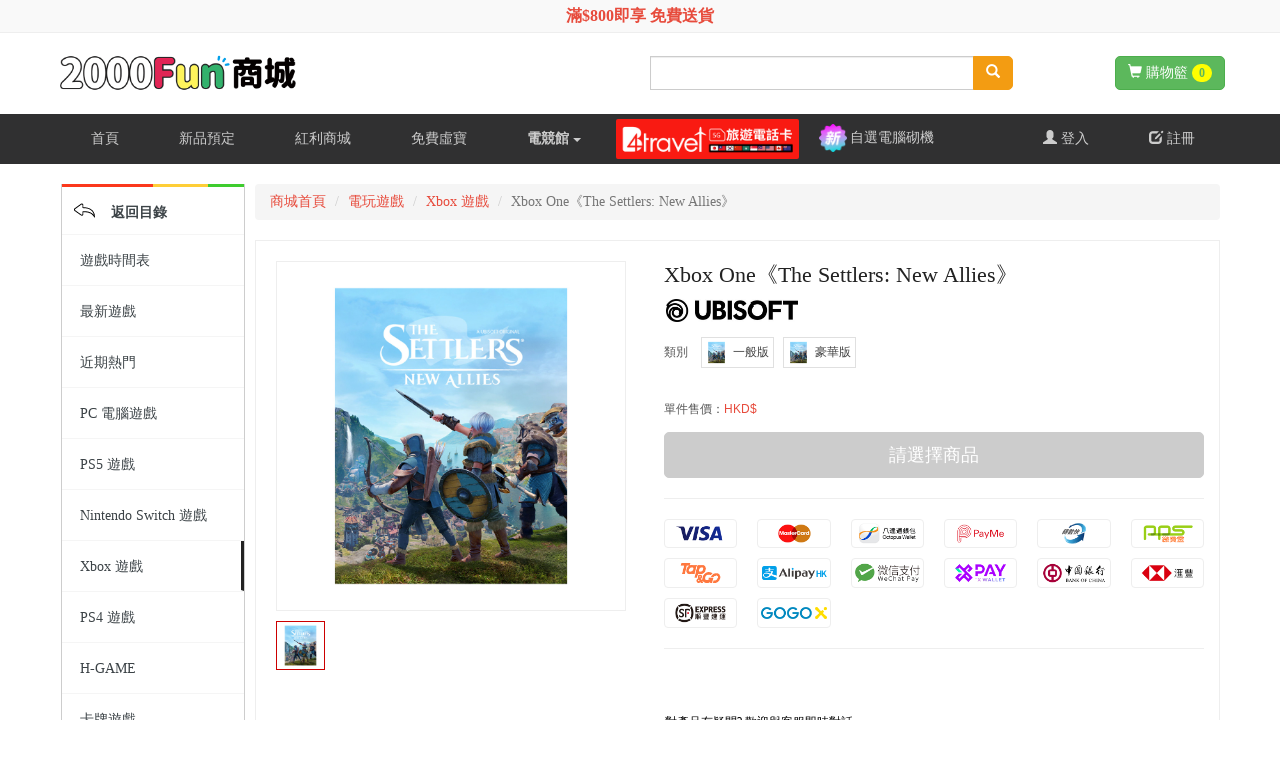

--- FILE ---
content_type: text/html; charset=utf-8
request_url: https://www.openshop.com.hk/_c_product_25590.html
body_size: 28975
content:
<!DOCTYPE html>
<html>
<head><script>(function(w,i,g){w[g]=w[g]||[];if(typeof w[g].push=='function')w[g].push(i)})
(window,'GTM-KMFZPR','google_tags_first_party');</script><script>(function(w,d,s,l){w[l]=w[l]||[];(function(){w[l].push(arguments);})('set', 'developer_id.dYzg1YT', true);
		w[l].push({'gtm.start':new Date().getTime(),event:'gtm.js'});var f=d.getElementsByTagName(s)[0],
		j=d.createElement(s);j.async=true;j.src='/ifbd/';
		f.parentNode.insertBefore(j,f);
		})(window,document,'script','dataLayer');</script>
<meta charset="utf-8">
<meta name="google-site-verification" content="GliNPrD7QEKA1ZTI3DRfYRY6hCM0f9Deiyx2OiWI-Ag" />
<link rel="stylesheet" href="/templates_new/css/bootstrap.min.css">
<link rel="stylesheet" href="/templates_new/css/i.css?v=2025.11.27">
<link rel="stylesheet" href="/templates_new/css/iconfont.css">
<link rel="apple-touch-icon" href="https://www.openshop.com.hk/templates_new/images/prev-iconv2.png" />
<title>Xbox One《The Settlers: New Allies》 - 2000Fun商城 香港人既遊戲店</title>
<meta name="keywords" content="Xbox One《The Settlers: New Allies》"  />
<meta name="description" content="⦾ 圖片、封面僅供參考，商品以實際出貨為準。⦾ 商城之未發售、未上市產品為「暫定預估價」，待到貨、公司計算建議售價後，買家需配合修改結帳金額。若買家無法接受售價，可配合取消訂單、退還訂金。⦾ 預購特典、到貨數量依代理公告及實際到貨為準，若遇數量短缺，將以已付優先次序順序發貨。⦾ 本公司保留不接受訂單或取消出貨之權利。發行日期: 2023 年03月09日語言版本: 英文	遊戲類型:模擬遊戲, 戰略遊戲人數：1 人遊戲介紹The Settlers®: New Allies 是一款戰略遊戲，具有深..."  />

        <meta property="og:title" content="Xbox One《The Settlers: New Allies》 - 2000Fun商城 香港人既遊戲店"/>
    
<meta property="og:description" content="⦾ 圖片、封面僅供參考，商品以實際出貨為準。⦾ 商城之未發售、未上市產品為「暫定預估價」，待到貨、公司計算建議售價後，買家需配合修改結帳金額。若買家無法接受售價，可配合取消訂單、退還訂金。⦾ 預購特典、到貨數量依代理公告及實際到貨為準，若遇數量短缺，將以已付優先次序順序發貨。⦾ 本公司保留不接受訂單或取消出貨之權利。發行日期: 2023 年03月09日語言版本: 英文	遊戲類型:模擬遊戲, 戰略遊戲人數：1 人遊戲介紹The Settlers®: New Allies 是一款戰略遊戲，具有深..."/>

<meta property="og:type" content="website"/>
<meta property="og:url" content="https://www.openshop.com.hk/_c_product_25590.html" />

<meta property="og:image" content="https://www.openshop.com.hk/templates_new/images/og-pic-20192.jpg" />
        <script type="text/javascript" src="/templates_new/js/jquery.min.js"></script>
    <script type="text/javascript" src="/templates_new/js/bootstrap.min.js"></script>
    <script src="https://challenges.cloudflare.com/turnstile/v0/api.js?render=explicit"></script>
<!-- Google Tag Manager -->
<script>(function(w,d,s,l,i){w[l]=w[l]||[];w[l].push({'gtm.start':
new Date().getTime(),event:'gtm.js'});var f=d.getElementsByTagName(s)[0],
j=d.createElement(s),dl=l!='dataLayer'?'&l='+l:'';j.async=true;j.src=
'https://www.googletagmanager.com/gtm.js?id='+i+dl;f.parentNode.insertBefore(j,f);
})(window,document,'script','dataLayer','GTM-KMFZPR');</script>
<!-- End Google Tag Manager -->
    <script type="application/ld+json">
    {
      "@context": "https://schema.org",
      "@type": "Organization",
      "name": "2000Fun商城",
      "url": "https://www.openshop.com.hk",
      "logo": "https://www.openshop.com.hk/templates_new/images/logo.png",
      "sameAs": [
		"https://www.facebook.com/Openshophk",
		"https://www.instagram.com/2000fun/"
	]
    }
    </script>
    <script type="application/ld+json">
    {
      "@context": "https://schema.org",
      "@type": "WebSite",
      "url": "https://www.openshop.com.hk/",
      "potentialAction": {
        "@type": "SearchAction",
        "target": "https://www.openshop.com.hk/search?q={keyword}",
        "query-input": "required name=keyword"
      }
    }
    </script>
    <style>
        .nav>li>a{
            padding-left: 30px;
            padding-right: 30px;
        }
        .es-brand-logo{
            margin-left: -494px;
        }
        /* Xmas Menu */
        #es-brand-logo-url-two:hover #es-brand-logo-two{
            display: block!important;
        }

        .pic-and-text-media{
            min-width: 708px;
        }
        .pic-and-text-media li{
            float: left;
            width: 33.3333%;
            box-sizing: border-box;
            padding-left: 15px;
            padding-right: 15px;
            margin-top: 15px;
            margin-bottom: 0px;
        }
        .pic-and-text-media li a{
            display: block;
            margin: 0;
            padding: 0;
            transition: all ease 1s;
        }
        .pic-and-text-media li a:hover{
            box-shadow: 0 0 15px #ccc;
            color: #c00;
        }
        .pic-and-text-media li a img{
            width: 100%;
        }
        .pic-and-text-media li a p{
            margin: 0;
            padding: 6px 0 4px 0;
            font-size: 14px;
            text-align: center;
        }

        .xmas-logo-2021{
            display: block;
            width: 270px;
            height: 66px;
            position: absolute;
            left: -5px;
            top: 5px;
        }
        .xmas-logo-2021 img{
            width: 100%;
        }

        /* Header Text Discount */
        .headerTextDiscount{
            display: flex;
            align-items: center;
            justify-content: center;
            background-color: #f9f9f9;
            border-bottom: 1px solid #eeeeee;
            font-size: 16px;
            font-weight: 700;
            padding: 5px 0;
            box-sizing: border-box;
        }
        .headerTextDiscount a{
            text-decoration: none;
            padding: 0 2px;
        }
    </style>
    <script async src="https://securepubads.g.doubleclick.net/tag/js/gpt.js"></script>
    <script>
        window.googletag = window.googletag || {cmd: []};
        googletag.cmd.push(function() {
            googletag.defineSlot('/6347824/OpenShop_index_TOP', [1165, 300], 'div-gpt-ad-1647230811925-0').addService(googletag.pubads());
            googletag.defineSlot('/6347824/Openshop_Float', [130, 250], 'div-gpt-ad-1647231229380-0').addService(googletag.pubads());
            googletag.defineSlot('/6347824/Openshop_Float', [130, 250], 'div-gpt-ad-1647231229380-1').addService(googletag.pubads());
            googletag.defineSlot('/6347824/Openshop_Float', [130, 250], 'div-gpt-ad-1647231229380-2').addService(googletag.pubads());
            googletag.defineSlot('/6347824/Openshop_Float', [130, 250], 'div-gpt-ad-1647231229380-3').addService(googletag.pubads());
            
            googletag.defineSlot('/6347824/2000Fun_Forum_Index_CAD', [[750, 250], [980, 120], 'fluid', [710, 250]], 'div-gpt-ad-1720166481275-0').addService(googletag.pubads());
            googletag.pubads().enableSingleRequest();
            googletag.pubads().collapseEmptyDivs();
            googletag.enableServices();
        });
    </script>
    <script async defer crossorigin="anonymous" src="https://connect.facebook.net/zh_TW/sdk.js"></script>
    <script>

        function statusChangeCallback(response) {

            if (response.status === 'connected') {
                FB_API(response.authResponse.accessToken);
                return true;
            }
            return false;
        }

        window.fbAsyncInit = function() {
            FB.init({
                appId            : '300562636707526',
                autoLogAppEvents : true,
                xfbml            : true,
                version          : 'v16.0'
            });
        };
        function FB_API(access_token) {

           let t=Date.parse(new Date());
     $.getJSON('/login_facebook_back.html',{access_token:access_token},function (d){
         $('.bs-example-modal-signin').modal('hide');
         $('.bs-example-modal-signup').modal('hide');
         if(d.code!=1){
             FB.logout(function (response) {
                 alert(d.content);
                 return false
             });
             return false;
         }
         $.getScript('/header_user_info.html?t='+t);

     })
        }

        function fb_login() {
            FB.getLoginStatus(function (response) {
                if (!statusChangeCallback(response)) {
                    FB.login(function (response) {
                        if (response.authResponse) {
                            statusChangeCallback(response);
                        } else {
                            alert('User cancelled login or did not fully authorize.');
                        }
                    });
                }
            });

        }
    </script>

    <link
            rel="stylesheet"
            href="https://cdn.jsdelivr.net/npm/swiper@11/swiper-bundle.min.css"
    />

    <script src="https://cdn.jsdelivr.net/npm/swiper@11/swiper-bundle.min.js"></script>

</head>
<body>
<script type="text/javascript"  src="/templates_new/js/js.js?v=20240508"></script>
<script>
gtag("event", "view_item", {
  currency: "HKD",
  value: 450.00,
  items: [
    {
      item_id: "25590",
      item_name: "Xbox One《The Settlers: New Allies》",
      item_brand: "UBISOFT",
      item_category: "電玩遊戲 > Xbox 遊戲",
      price: 450.00,
    }
  ]
});
</script>
<!-- Facebook Pixel Code -->
<script>
    !function(f,b,e,v,n,t,s)
  {if(f.fbq)return;n=f.fbq=function(){n.callMethod?
      n.callMethod.apply(n,arguments):n.queue.push(arguments)};
      if(!f._fbq)f._fbq=n;n.push=n;n.loaded=!0;n.version='2.0';
      n.queue=[];t=b.createElement(e);t.async=!0;
      t.src=v;s=b.getElementsByTagName(e)[0];
      s.parentNode.insertBefore(t,s)}(window, document,'script',
  'https://connect.facebook.net/en_US/fbevents.js');
  fbq('init', '645063932586132');
  fbq('track', 'PageView');
</script>
<noscript><img height="1" width="1" style="display:none"  src="https://www.facebook.com/tr?id=645063932586132&ev=PageView&noscript=1" /></noscript>
<!-- End Facebook Pixel Code -->

<!-- Google Tag Manager (noscript) -->
<noscript><iframe src="https://www.googletagmanager.com/ns.html?id=GTM-KMFZPR" height="0" width="0" style="display:none;visibility:hidden"></iframe></noscript>
<!-- End Google Tag Manager (noscript) -->



<!-- This Google Top Big Pic 20230425 -->









<!-- popup -->
<!-- Cookie JS -->
<script type="text/javascript" src="/templates_new/js/jquery.cookie.js"></script>
<!--<div id="myModalpop" class="modal fade bs-example-modal-lgx" tabindex="-1" role="dialog" aria-labelledby="myLargeModalLabel">
    <div class="modal-dialog modal-lg" role="document" style="width: 800px!important; margin-top: 305px!important;">
        <a href="https://www.openshop.com.hk/event/tapngo/">
            <img src="/templates_new/images/popup-20220928.jpg" width="100%">
        </a>
        <a class="closepop" data-dismiss="modal" aria-label="Close" style="width: 25px;height: 25px; display: block; position: absolute; right: -8px; top: -8px; z-index: 2;" href="#">
            <img src="https://www.openshop.com.hk/templates_new/images/es-p-c.png" width="100%">
        </a>
    </div>
</div>-->
<script>
    //只執行一次POP，關閉瀏覽器失效

    // if ($.cookie("is_read") == null) {
    //     //瀏覽器存在is_read cookie pop模態框打開
    //     $('#myModalpop').modal('show');
    // }
    // else {
    // }
    // $.cookie("is_read", "1");
</script>
<!-- End popup -->

<div class="headerTextDiscount">
    <a href="/app/special/750.html">滿$800即享 免費送貨</a>
</div>

<div class="container-fluid" style="padding: 0 15px; background:#fff; position: relative; z-index: 3;">
<div class="row">
<div class="col-xs-12">
<div class="container">
<div class="row">
<div class="col-xs-12">
<div class="col-xs-6 col-xs-4" style=""> <!--<a href="/" class="oslogo" style="margin-bottom: 2px!important;"><img src="/templates_new/images/openshop2020logoin.gif" style=" width: 80%; margin-top: 3px; position: relative; display: block;" data-src="" alt=""></a>-->
    <a style="width: 65%; text-indent: inherit;" href="/" class="oslogo"><img src="/templates_new/images/2000fun-logo-2020-v2.png" style=" width: 100%; margin-top: 8px; margin-bottom: 3px; position: relative;" data-src="" alt=""></a>
    <!--<a class="xmas-logo-2021" href="/" style="">
        <img src="/templates_new/images/xmaslogo2021.png">
    </a>-->
</div>
<div class="col-xs-2 topfbshare">

<div style="width:100%; height:30px; padding-top:33px; margin-left:-50px;">
<div class="fb-like" data-layout="button_count" href="https://www.facebook.com/Openshophk"></div>
</div>
</div>
<div class="col-xs-5 col-xs-4 topsearch">
<form name="searchs" method="get" action="/search.html">
<div class="input-group">
<input type="text" name="keyword" id="search_keywrod" class="form-control" value="">
<span class="input-group-btn">
<button type="button" class="btn btn-warning" id="search_submit"><span class="glyphicon glyphicon-search"></span></button>
</span> </div>
</form>
</div>
<div class="col-xs-6 col-xs-2 sctop">
<div class="dropdown btn-group shoppingcart pull-right" id="header_shopping_cart_btn">
<button data-toggle="dropdown" class="btn btn-success dropdown-toggle" type="button"> <span class="glyphicon glyphicon-shopping-cart"></span> 購物籃 <span class="badge bg-c4" id="shoppingcard_num">0</span></button>
<ul role="menu" class="dropdown-menu col-xs-12" id="header_shopping_cart" aria-labelledby="dLabel">
</ul>
</div>
</div>
</div>
</div>
</div>
</div>
</div>
</div>
<div class="container-fluid black_bg">
<div class="container">
<div class="row">
<div class="col-xs-12">
<nav role="navigation" class="navbar navbar-inverse">
<div class="navbar-header">
<button data-target=".navbar-collapse" data-toggle="collapse" class="navbar-toggle collapsed" type="button"> <span class="icon-bar"></span> <span class="icon-bar"></span> <span class="icon-bar"></span> </button>
</div>
<div id="bs-example-navbar-collapse-9" class="collapse navbar-collapse" style="position: relative;">
<!--    <a style="display: block; width: 80px; position: absolute; z-index: 2; top: 9px; right: 44%;" href="https://www.openshop.com.hk/app/special/479.html"><img src="/templates_new/images/gtoutletv3.png" width="100%"></a>-->

    <a style="display: none; width: 130px; position: absolute; z-index: 2; top: 9px; right: 39.8%;" href="https://2000fun.app/PAYME2023PROMO"><img src="/templates_new/images/nav-sale-tips.png" width="100%"></a>

<ul class="nav navbar-nav nav-left-inin">
<li ><a href="/">首頁</a></li>
<li ><a href="/category_290.html">新品預定</a></li>
<li ><a href="/points.html">紅利商城</a></li>
<li ><a href="/virtual_gifts.html">免費虛寶</a></li>
<li id="es-brand-logo-url"><a style="cursor:pointer; font-weight:bold;">電競館 <span class="caret" style="margin-top:9px; margin-left:4px;"></span></a>
<div class="es-brand-logo" id="es-brand-logo" style="display:none;">
<div class="logobox" style="margin-right:0px !important;"><a href="https://www.openshop.com.hk/brand_499.html"><img src="/templates_new/images/esblogo45.gif"></a></div>
<div class="logobox"><a href="https://www.openshop.com.hk/search.html?keyword=zowie"><img src="/templates_new/images/esblogo17.gif"></a></div>
<div class="logobox"><a href="https://www.openshop.com.hk/search.html?keyword=logitech"><img src="/templates_new/images/esblogo9.gif"></a></div>
<div class="logobox" style="margin-right:0px !important;"><a href="https://www.openshop.com.hk/search.html?keyword=razer"><img src="/templates_new/images/esblogo5.gif"></a></div>
<div class="logobox" style="margin-right:0px !important;"><a href="https://www.openshop.com.hk/search.html?keyword=corsair"><img src="/templates_new/images/esblogo10.gif?v=2"></a></div>
<div class="logobox" style="margin-right:0px !important;"><a href="https://www.openshop.com.hk/search.html?keyword=steelseries"><img src="/templates_new/images/esblogo15-02.gif"></a></div>
<div class="logobox"><a href="https://www.openshop.com.hk/search.html?keyword=ducky"><img src="/templates_new/images/esblogo3.gif"></a></div>
<div class="logobox"><a href="https://www.openshop.com.hk/search.html?keyword=roccat"><img src="/templates_new/images/esblogo12.gif"></a></div>
<div class="logobox"><a href="https://www.openshop.com.hk/search.html?keyword=asus"><img src="/templates_new/images/esblogo7rog.png"></a></div>
<div class="logobox"><a href="https://www.openshop.com.hk/search.html?keyword=TteSPORTS"><img src="/templates_new/images/esblogo1.gif"></a></div>
<div class="logobox"><a href="https://www.openshop.com.hk/search.html?keyword=Hyperx"><img src="/templates_new/images/esblogo4-2022.png"></a></div>

    <div class="logobox"><a href="https://www.openshop.com.hk/search.html?keyword=keychron"><img src="/templates_new/images/es-menu-2021-1.gif"></a></div>
    <div class="logobox"><a href="https://www.openshop.com.hk/brand_606.html"><img src="/templates_new/images/es-menu-2021-2.gif"></a></div>
    <div class="logobox"><a href="https://www.openshop.com.hk/search.html?keyword=genki"><img src="/templates_new/images/es-menu-2021-4.gif"></a></div>
    <div class="logobox"><a href="https://www.openshop.com.hk/search.html?keyword=better+digi"><img src="/templates_new/images/es-menu-2021-5.gif"></a></div>
    <div class="logobox"><a href="https://www.openshop.com.hk/search.html?keyword=tomtoc"><img src="/templates_new/images/es-menu-2021-6.gif"></a></div>
    <div class="logobox"><a href="https://www.openshop.com.hk/search.html?keyword=samsung"><img src="/templates_new/images/es-menu-2021-7.gif"></a></div>
    <div class="logobox"><a href="https://www.openshop.com.hk/search.html?keyword=lg"><img src="/templates_new/images/es-menu-2021-8.gif"></a></div>
    <div class="logobox"><a href="https://www.openshop.com.hk/search.html?keyword=hori"><img src="/templates_new/images/es-menu-2021-9.gif"></a></div>

<!--<div class="logobox"><a href="https://www.openshop.com.hk/search.html?keyword=magicforce"><img src="/templates_new/images/esblogo6.gif"></a></div>-->
<div class="logobox"><a href="https://www.openshop.com.hk/search.html?keyword=dxracer"><img src="/templates_new/images/esblogo8.gif?v=2"></a></div>
<div class="logobox"><a href="https://www.openshop.com.hk/search.html?keyword=cougar"><img src="/templates_new/images/esblogo11.gif"></a></div>
<div class="logobox"><a href="https://www.openshop.com.hk/search.html?keyword=filco"><img src="/templates_new/images/esblogo13.gif"></a></div>
<div class="logobox"><a href="https://www.openshop.com.hk/search.html?keyword=benq"><img src="/templates_new/images/esblogo16.gif"></a></div>
<div class="logobox"><a href="https://www.openshop.com.hk/search.html?keyword=ASTRO"><img src="/templates_new/images/astro19.jpg"></a></div>
<div class="logobox"><a href="https://www.openshop.com.hk/search.html?keyword=acer"><img src="/templates_new/images/esblogo19.gif"></a></div>
<div class="logobox" style="margin-right:0px !important;"><a href="https://www.openshop.com.hk/search.html?keyword=coolermaster"><img src="/templates_new/images/esblogo20.gif"></a></div>
<!--<div class="logobox"><a href="https://www.openshop.com.hk/search.html?keyword=Happy+Hacking"><img src="/templates_new/images/esblogo21.gif"></a></div>-->

<div class="logobox"><a href="https://www.openshop.com.hk/search.html?keyword=ThunderX3"><img src="/templates_new/images/esblogo23.gif"></a></div>
<div class="logobox"><a href="https://www.openshop.com.hk/search.html?keyword=G.SKILL"><img src="/templates_new/images/esblogo24.gif"></a></div>
<div class="logobox" style="margin-right:0px !important;"><a href="https://www.openshop.com.hk/search.html?keyword=Creative"><img src="/templates_new/images/esblogo25.gif"></a></div>
<!--<div class="logobox"><a href="https://www.openshop.com.hk/search.html?keyword=genius"><img src="/templates_new/images/esblogo26.gif"></a></div>-->

<div class="logobox"><a href="https://www.openshop.com.hk/search.html?keyword=gigabyte"><img src="/templates_new/images/esblogo28.gif?v=2"></a></div>
<div class="logobox"><a href="https://www.openshop.com.hk/search.html?keyword=akracing"><img src="/templates_new/images/esblogo29.gif"></a></div>


<div class="logobox"><a href="https://www.openshop.com.hk/search.html?keyword=Thrustmaster"><img src="/templates_new/images/esblogo34.gif"></a></div>
<!--<div class="logobox" style="margin-right:0px !important;"><a href="https://www.openshop.com.hk/search.html?keyword=Patriot"><img src="/templates_new/images/esblogo35.gif"></a></div>-->
<!--<div class="logobox" style="margin-right:0px !important;"><a href="https://www.openshop.com.hk/search.html?keyword=qanba"><img src="/templates_new/images/esblogo40.gif"></a></div>-->
<!--<div class="logobox"><a href="https://www.openshop.com.hk/search.html?keyword=gunnar"><img src="/templates_new/images/esblogo42.gif"></a></div>
<div class="logobox"><a href="https://www.openshop.com.hk/search.html?keyword=avermedia"><img src="/templates_new/images/esblogo44.gif"></a></div>-->

<div class="logobox"><a href="https://www.openshop.com.hk/search.html?keyword=azio"><img src="/templates_new/images/esblogo1025-2.jpg"></a></div>
<div class="logobox"><a href="https://www.openshop.com.hk/search.html?keyword=aoc"><img src="/templates_new/images/esblogo1025-3.jpg"></a></div>
<!--<div class="logobox" style="margin-right:0px !important;"><a href="https://www.openshop.com.hk/search.html?keyword=e-blue"><img src="/templates_new/images/esblogo1025-4.jpg"></a></div>-->
<div class="logobox"><a href="https://www.openshop.com.hk/search.html?keyword=i-Rocks"><img src="/templates_new/images/esblogo1025-5.jpg"></a></div>
<div class="logobox"><a href="https://www.openshop.com.hk/brand_801.html"><img src="/templates_new/images/esblogo1025-6newv3.gif"></a></div>
<div class="logobox"><a href="https://www.openshop.com.hk/search.html?keyword=sparco"><img src="/templates_new/images/esblogo1025-8.jpg"></a></div>
<div class="logobox"><a href="https://www.openshop.com.hk/search.html?keyword=varmilo"><img src="/templates_new/images/esblogo1025-9.jpg"></a></div>

    <!-- New -->
    <div class="logobox"><a href="https://www.openshop.com.hk/search.html?keyword=Anda+seat"><img src="/templates_new/images/esblogo-n01.gif"></a></div>
    <div class="logobox"><a href="https://www.openshop.com.hk/search.html?keyword=Zenox"><img src="/templates_new/images/esblogo-n02.gif"></a></div>
    <div class="logobox"><a href="https://www.openshop.com.hk/search.html?keyword=wacom"><img src="/templates_new/images/esblogo-n04.gif"></a></div>
    <div class="logobox"><a href="https://www.openshop.com.hk/search.html?keyword=Blue+Microphones"><img src="/templates_new/images/esblogo-n05.gif"></a></div>
    <div class="logobox"><a href="https://www.openshop.com.hk/search.html?keyword=Brook"><img src="/templates_new/images/esblogo-n06.gif"></a></div>
    <div class="logobox"><a href="https://www.openshop.com.hk/search.html?keyword=Dragon+War"><img src="/templates_new/images/esblogo-n07.gif"></a></div>
    <div class="logobox"><a href="https://www.openshop.com.hk/search.html?keyword=elgato"><img src="/templates_new/images/esblogo-n08.gif?v=3"></a></div>
    <div class="logobox"><a href="https://www.openshop.com.hk/search.html?keyword=G-GO"><img src="/templates_new/images/esblogo-n09.gif"></a></div>
    <div class="logobox"><a href="https://www.openshop.com.hk/search.html?keyword=Game+Sir"><img src="/templates_new/images/es-menu-2021-10.gif"></a></div>

    <div class="logobox"><a href="https://www.openshop.com.hk/search.html?keyword=HTC+VIVE"><img src="/templates_new/images/esblogo-n11.gif"></a></div>
    <!--<div class="logobox"><a href="https://www.openshop.com.hk/search.html?keyword=Mad+Catz"><img src="/templates_new/images/esblogo-n12.gif"></a></div>-->

    <div class="logobox"><a href="https://www.openshop.com.hk/search.html?keyword=MSI"><img src="/templates_new/images/esblogo-n14.gif"></a></div>
    <!--<div class="logobox"><a href="https://www.openshop.com.hk/search.html?keyword=Nacon"><img src="/templates_new/images/esblogo-n15.gif"></a></div>-->

    <div class="logobox"><a href="https://www.openshop.com.hk/search.html?keyword=Playseat"><img src="/templates_new/images/esblogo-n17.gif"></a></div>
    <div class="logobox"><a href="https://www.openshop.com.hk/search.html?keyword=Turtle+Beach"><img src="/templates_new/images/esblogo-n19.gif"></a></div>


    <div class="logobox"><a href="/brand_731.html"><img src="/templates_new/images/dropmenu-01.png"></a></div>
    <div class="logobox"><a href="/brand_745.html"><img src="/templates_new/images/dropmenu-02.png"></a></div>
    <div class="logobox"><a href="/brand_751.html"><img src="/templates_new/images/dropmenu-03.png"></a></div>
    <div class="logobox"><a href="/brand_742.html"><img src="/templates_new/images/dropmenu-04.png"></a></div>
    <div class="logobox"><a href="/brand_762.html"><img src="/templates_new/images/dropmenu-05.png"></a></div>
    <div class="logobox"><a href="/brand_741.html"><img src="/templates_new/images/dropmenu-06.png"></a></div>
    <div class="logobox"><a href="/brand_752.html"><img src="/templates_new/images/dropmenu-fra.gif"></a></div>
    <div class="logobox"><a href="/brand_866.html"><img src="/templates_new/images/tplinklogo.gif"></a></div>
    <div class="logobox"><a href="/brand_35.html"><img src="/templates_new/images/dropmenu-sonyv2.png"></a></div>
    <div class="logobox"><a href="/brand_957.html"><img src="/templates_new/images/dropmenu-moza.png"></a></div>

    <div class="logobox"><a href="/brand_833.html"><img src="/templates_new/images/n-logo-01.jpg"></a></div>
    <div class="logobox"><a href="/brand_1047.html"><img src="/templates_new/images/n-logo-02.jpg"></a></div>
    <div class="logobox"><a href="/brand_1042.html"><img src="/templates_new/images/n-logo-03.jpg?v=2"></a></div>
    <div class="logobox"><a href="/brand_847.html"><img src="/templates_new/images/n-logo-04.jpg"></a></div>

</div>
</li>

<!--    <li class=""><a href="/brand_690.html"><img src="/templates_new/images/fanthful.png" width="129"></a></li>-->
    <li class=""><a href="/brand_1383.html" style="padding: 0 5px; height: 50px; display: flex; align-items: center;"><img src="/templates_new/images/b4travel.png" style="width: auto; height: 40px; border-radius: 2px;"></a></li>

<li ><a href="/gamingpc" style="display: none">電競砌機組合</a></li>

    <li style="padding-left: 0px;">
        <a href="/app/pc" style="padding: 10px 15px; display: flex; align-items: center;">
            <img src="/templates_new/images/newtext.png" width="28" style="margin-right: 3px">
            自選電腦砌機
        </a>
    </li>
    <li style="display: none">
        <a href="https://www.openshop.com.hk/event/2022newround/#brand" style="color: #f60;">消費券專區</a>
    </li>


</ul>
<ul class="nav navbar-nav navbar-right topmenulogandreg" id="header_user_info" style="margin-right: -10px!important;">
</ul>
<script src="/header_user_info.html?t=1769107485&v=2"></script>
</div>
</nav>
</div>
</div>
</div>
</div><!-- end nav -->

<!-- 香港寬頻 -->
<style>
    .header-mega-sale-box{
        background-image: url("/templates_new/images/kp/bg.jpg");
        background-size: cover;
        background-position: center;
        background-repeat: no-repeat;
        display: flex;
        flex-wrap: wrap;
        align-items: center;
        width: 1165px;
        height: 130px;
        margin: 0 auto;
        padding: 0 0 0 20px;
        position: relative;
        right: -3px;
    }
    .header-mega-sale-box .brand-logo-item{
        width: 10%;
    }
    .header-mega-sale-box .brand-logo-item img{
        width: 100%;
    }
    .header-mega-sale-box .big-title{
        width: 40%;
        padding: 0 30px;
        position: relative;
    }
    .header-mega-sale-box .big-title::before{
        content: '受條款及細則約束';
        color: black;
        font-size: 11px;
        position: absolute;
        left: 50%;
        bottom: -17px;
        margin-left: -44px;
    }
    .header-mega-sale-box .big-title img{
        width: 100%;
    }
    .bro-swiper{
        width: 30%!important;
        height: 92px!important;
        text-decoration: none;
    }
    .header-mega-sale-box .product-box{
        display: flex;
        /*flex-wrap: wrap;*/
        width: 100%;
        height: 92px;
        /*margin: 0 -5px;*/
        gap: 10px;
    }
    .header-mega-sale-box .product-box .product-col{
        /*width: 33.333333%;*/
        /*padding: 0 5px;*/
        flex: 1;
    }
    .header-mega-sale-box .product-box .product-col .product-item{
        background-color: white;
        border: 1px solid #212529;
        display: flex;
        justify-content: center;
        align-items: center;
        width: 100%;
        height: 100%;
    }
    .header-mega-sale-box .product-box .product-col .product-item img{
        max-width: 100%;
        height: 100%;
    }
    .header-mega-sale-box .end-title{
        flex: 1;
        margin-left: auto;
        display: flex;
        justify-content: center;
        align-items: center;
    }
    .header-mega-sale-box .end-title img{
        width: 65%;
    }
</style>

<!--<a class="header-mega-sale-box" href="https://bit.ly/443Rebm">
    <div class="brand-logo-item">
        <img src="/templates_new/images/kp/hkbro.svg">
    </div>
    <div class="big-title">
        <img src="/templates_new/images/kp/coupon.svg">
    </div>

    <div class="swiper bro-swiper">
        <div class="swiper-wrapper">
            <div class="swiper-slide">
                <div class="product-box">
                    <div class="product-col">
                        <div class="product-item">
                            <img src="/templates_new/images/kp/1.jpg">
                        </div>
                    </div>
                    <div class="product-col">
                        <div class="product-item">
                            <img src="/templates_new/images/kp/2.jpg">
                        </div>
                    </div>
                    <div class="product-col">
                        <div class="product-item">
                            <img src="/templates_new/images/kp/3.jpg">
                        </div>
                    </div>
                </div>
            </div>
            <div class="swiper-slide">
                <div class="product-box">
                    <div class="product-col">
                        <div class="product-item">
                            <img src="/templates_new/images/kp/4.jpg">
                        </div>
                    </div>
                    <div class="product-col">
                        <div class="product-item">
                            <img src="/templates_new/images/kp/5.jpg">
                        </div>
                    </div>
                    <div class="product-col">
                        <div class="product-item">
                            <img src="/templates_new/images/kp/6.jpg">
                        </div>
                    </div>
                </div>
            </div>
            <div class="swiper-slide">
                <div class="product-box">
                    <div class="product-col">
                        <div class="product-item">
                            <img src="/templates_new/images/kp/7.jpg">
                        </div>
                    </div>
                    <div class="product-col">
                        <div class="product-item">
                            <img src="/templates_new/images/kp/8.jpg">
                        </div>
                    </div>
                    <div class="product-col">
                        <div class="product-item">
                            <img src="/templates_new/images/kp/9.jpg">
                        </div>
                    </div>
                </div>
            </div>
            <div class="swiper-slide">
                <div class="product-box">
                    <div class="product-col">
                        <div class="product-item">
                            <img src="/templates_new/images/kp/10.jpg">
                        </div>
                    </div>
                    <div class="product-col">
                        <div class="product-item">
                            <img src="/templates_new/images/kp/11.jpg">
                        </div>
                    </div>
                    <div class="product-col">
                        <div class="product-item">
                            <img src="/templates_new/images/kp/12.jpg">
                        </div>
                    </div>
                </div>
            </div>
            <div class="swiper-slide">
                <div class="product-box">
                    <div class="product-col">
                        <div class="product-item">
                            <img src="/templates_new/images/kp/13.jpg">
                        </div>
                    </div>
                    <div class="product-col">
                        <div class="product-item">
                            <img src="/templates_new/images/kp/14.jpg">
                        </div>
                    </div>
                    <div class="product-col">
                        <div class="product-item">
                            <img src="/templates_new/images/kp/15.jpg">
                        </div>
                    </div>
                </div>
            </div>
            <div class="swiper-slide">
                <div class="product-box">
                    <div class="product-col">
                        <div class="product-item">
                            <img src="/templates_new/images/kp/16.jpg">
                        </div>
                    </div>
                    <div class="product-col">
                        <div class="product-item">
                            <img src="/templates_new/images/kp/17.jpg">
                        </div>
                    </div>
                    <div class="product-col">
                        <div class="product-item">
                            <img src="/templates_new/images/kp/18.jpg">
                        </div>
                    </div>
                </div>
            </div>
            <div class="swiper-slide">
                <div class="product-box">
                    <div class="product-col">
                        <div class="product-item">
                            <img src="/templates_new/images/kp/19.jpg">
                        </div>
                    </div>
                    <div class="product-col">
                        <div class="product-item">
                            <img src="/templates_new/images/kp/20.jpg">
                        </div>
                    </div>
                    <div class="product-col">
                        <div class="product-item">
                            <img src="/templates_new/images/kp/21.jpg">
                        </div>
                    </div>
                </div>
            </div>
            <div class="swiper-slide">
                <div class="product-box">
                    <div class="product-col">
                        <div class="product-item">
                            <img src="/templates_new/images/kp/22.jpg">
                        </div>
                    </div>
                    <div class="product-col">
                        <div class="product-item">
                            <img src="/templates_new/images/kp/19.jpg">
                        </div>
                    </div>
                    <div class="product-col">
                        <div class="product-item">
                            <img src="/templates_new/images/kp/18.jpg">
                        </div>
                    </div>
                </div>
            </div>

        </div>
    </div>

    <div class="end-title">
        <img src="/templates_new/images/kp/fwq.svg">
    </div>
</a>-->
<!-- End 香港寬頻 -->

<div class="modal fade bs-example-modal-signin" tabindex="-1" role="dialog" aria-labelledby="myLargeModalLabel" data-backdrop="static">
<div class="modal-dialog modal-lg" role="document" style="width:450px !important; margin-top:150px;">
<div class="modal-content">
<div class="sinandsup-wrap">
<!-- close btn -->
<div style="position:absolute; z-index:999999; top:-4px; right:-4px;" onclick="$('.bs-example-modal-signin').modal('hide');">
<div class="closeloo"></div>
</div>
<button type="button" onclick="fb_login();"  class="btn btn-primary btn-lg btn-block" style="display:none;background:#4267b2 !important;line-height:1 !important; border:1px solid #4267b2 !important;"> <i class="iconfont icon-mianshulogo" style="font-size:22px;"></i> 使用Facebook帳戶登入 </button>
<div class="panel-group" id="accordion" role="tablist" aria-multiselectable="true">
<div class="panel panel-default" style="box-shadow:none; border:none;">
<div class="panel-heading" role="tab" id="headingOne">
<h4 class="panel-title"> <a role="button" data-toggle="collapse" data-parent="#accordion" href="#collapseSix"
aria-expanded="false" aria-controls="collapseSix"
style=" color:#7a7a7a; font-size:14px; text-align:center; padding:15px 0px 10px 0px;"> 其他帳號登入 </a> </h4>
</div>
<div id="collapseSix" class="panel-collapse collapse" role="tabpanel"
aria-labelledby="headingOne">
<div class="panel-body">
<div class="other-signin">
<div class="td1"> <span id="myContainer" data-paypal-button="true"></span></div>
<div class="td2"></div>
<div class="td1">
<button onclick="window.location='/login_2000fun.html'" type="button"
class="btn btn-primary  btn-block kfbtn"
style="line-height:1 !important; height: 32px"> 2000<span class="txtcolor1">F</span><span class="txtcolor2">u</span><span
class="txtcolor3">n</span> Login </button>
</div>
</div>
</div>
</div>
</div>
</div>
<div class="or-td-wrap">
<div class="td1"></div>
<div class="td2">或</div>
<div class="td1"></div>
</div>
<div class="inp-info-wrapx">
<form role="form" onSubmit="return check_login()" autocomplete="off">
<div class="form-group">
<input type="text" class="form-control" name="login_uname" id="login_uname" placeholder="用戶名 / Email" style="height:40px;">
<label class="control-label" id="error_uname" style="color:#F00; display:inherit"></label>
</div>
<div class="form-group">
<input type="password" class="form-control" name="login_upwd" id="login_upwd" placeholder="密碼" style="height:40px;">
<label class="control-label" id="error_upwd" style="color:#F00; display:inherit"></label>
</div>
    <div id="check_code_area" class="form-group" style="display: none">
        <input type="text" class="form-control" name="check_code" id="check_code" placeholder="認證碼" style="height:40px;">
        <label class="control-label" id="error_check_code" style="color:#F00; display:inherit"></label>
    </div>


    <div class="form-group">
        <div class="regeditinfo" id="cf_code">

        </div>
    </div>

<button type="submit" class="btn btn-danger btn-block" style="line-height:1.8;" data-loading-text="Loading..."  id="login_submit_button">登入</button>
</form>
</div>
<div class="forgotpasswrap">
<div class="txt1"><a href="/forgotpassword.html">忘記密碼?</a></div>
<div class="txt2"><a href="javascript:$('.bs-example-modal-signup').modal('show');void(0);">註冊帳號</a> </div>
</div>
</div>
</div>
</div>
</div>

<script>
$(function () {
$('.bs-example-modal-signup').on('show.bs.modal', function (e) {
$('.bs-example-modal-signin').modal('hide')
})
})
</script>

<div class="modal fade bs-example-modal-signup" tabindex="-1" role="dialog" aria-labelledby="myLargeModalLabel"  data-backdrop="static">
<div class="modal-dialog modal-lg" role="document" style="width:450px; margin-top:150px;">
<div class="modal-content">
<div class="sinandsup-wrap">
<!-- close btn -->
<div style="position:absolute; z-index:9; top:-4px; right:-4px;" class="user_box_close" onclick="$('.bs-example-modal-signup').modal('hide');">
<div class="closeloo"></div>
</div>
<button type="button" onclick="fb_login();" class="btn btn-primary btn-lg btn-block" style="display:none;background:#4267b2 !important; border:1px solid #4267b2 !important;line-height:1 !important;"> <i class="iconfont icon-mianshulogo" style="font-size:22px;"></i> 使用Facebook註冊 </button>
<div class="or-td-wrap">
<div class="td1"></div>
<div class="td2">或</div>
<div class="td1"></div>
</div>
<div class="inp-info-wrapx">
<form role="form" name="regform" id="regform" method="post" onSubmit="return check_reg()">
<div style="display:none">
<input type="text" />
<input type="password" />
</div>
<div class="form-group">
<label for="exampleInputEmail1">*必須填寫</label>
<input type="email" class="form-control" name="user_email" id="reg_user_email"
onBlur="check_email()" placeholder="Email*" style="height:40px;">

</div>
<div class="form-group">
<input type="password" class="form-control" name="user_pwd" id="reg_user_pwd"
onBlur="check_pwd()" placeholder="密碼*" style="height:40px;">

</div>
<div class="form-group">
<input type="password" class="form-control" name="user_repwd" id="reg_user_repwd" onblur="check_pwd()" placeholder="確認密碼*" style="height:40px;">
</div>
<div class="form-group">
<div class="regeditinfo">
<div class="td1">
<input type="text" class="form-control" name="user_first_name" placeholder="姓氏" style="height:40px;">
</div>
<div class="td2"></div>
<div class="td3">
<input type="text" class="form-control" name="user_last_name" placeholder="名稱" style="height:40px;">
</div>
</div>
</div>
<div class="ertipstxt" id="reg_ertips_txt" style="display: none">
<div class="icon1"><i class="iconfont icon-tishi" style=" font-size:30px;"></i></div>
<div class="text2" id="reg_ertips_content"></div>
</div>
<div class="checkbox">
<label>
<input type="checkbox" id="check_agreen">
<a href="/channel_12.html" target="_blank" style="color:#7a7a7a;">同意《2000Fun商城網站用戶註冊協議》</a> </label>
</div>
<button type="submit" class="btn btn-danger btn-block" id="reg_submit_button" style="line-height:1.8;"  data-loading-text="Loading...">註冊帳戶</button>
</form>
</div>
</div>
</div>
</div>
</div>



<div class="modal fade reg_check_tel" tabindex="-1" role="dialog" aria-labelledby="myLargeModalLabel" data-backdrop="static">
<div class="modal-dialog modal-lg" role="document" style="width:450px; margin-top:150px;">
<div class="modal-content">
<div class="sinandsup-wrap">
<div style="position:absolute; z-index:999999; top:-4px; right:-4px;"  onclick="window.location.reload()">
<div class="closeloo"></div>
</div>
<div class="regpho-textwrap"><i class="iconfont icon-youxiangzhaohui" style=" font-size:36px;"></i> 已發送確認郵件到 <span class="mailtxt" id="reg_user_email_show"><a href="/cdn-cgi/l/email-protection" class="__cf_email__" data-cfemail="81efe6e0e8afb3eae7c1e6ece0e8edafe2eeec">[email&#160;protected]</a></span></div>
<div class="regpho-smtxt">認證手機號碼以保障帳號安全 或 <a href="javascript:window.location.reload();void(0);">跳過</a> 本步驟</div>
<div class="inp-info-wrapx">
<form id="form_reg_tel_check">
<div class="form-group">
<div class="regeditphoneinfo">
<div class="td1">
<select class="form-control" style="height:40px;" name="Country" id="Country">
<option value="852">Hong Kong-852</option>
<option value="886">Taiwan-886</option>
<option value="86">China-86</option>
<option value="853">Macau-853</option>
<option value="1">USA-1</option>
<option value="44">United Kingdom-44</option>
<option value="1">Canada-1</option>
<option value="33">France-33</option>
<option value="244">Angola-244</option>
<option value="93">Afghanistan-93</option>
<option value="355">Albania-355</option>
<option value="213">Algeria-213</option>
<option value="376">Andorra-376</option>
<option value="1264">Anguilla-1264</option>
<option value="1268">Antigua and Barbuda-1268</option>
<option value="54">Argentina-54</option>
<option value="374">Armenia-374</option>
<option value="247">Ascension-247</option>
<option value="61">Australia-61</option>
<option value="43">Austria-43</option>
<option value="994">Azerbaijan-994</option>
<option value="1242">Bahamas-1242</option>
<option value="973">Bahrain-973</option>
<option value="880">Bangladesh-880</option>
<option value="1246">Barbados-1246</option>
<option value="375">Belarus-375</option>
<option value="32">Belgium-32</option>
<option value="501">Belize-501</option>
<option value="229">Benin-229</option>
<option value="1441">Bermuda Is.-1441</option>
<option value="591">Bolivia-591</option>
<option value="267">Botswana-267</option>
<option value="55">Brazil-55</option>
<option value="673">Brunei-673</option>
<option value="359">Bulgaria-359</option>
<option value="226">Burkina-faso-226</option>
<option value="95">Burma-95</option>
<option value="257">Burundi-257</option>
<option value="237">Cameroon-237</option>
<option value="1345">Cayman Is.-1345</option>
<option value="236">Central African Republic-236</option>
<option value="235">Chad-235</option>
<option value="56">Chile-56</option>
<option value="57">Colombia-57</option>
<option value="242">Congo-242</option>
<option value="682">Cook Is.-682</option>
<option value="506">Costa Rica-506</option>
<option value="53">Cuba-53</option>
<option value="357">Cyprus-357</option>
<option value="420">Czech Republic-420</option>
<option value="45">Denmark-45</option>
<option value="253">Djibouti-253</option>
<option value="1890">Dominica Rep.-1890</option>
<option value="593">Ecuador-593</option>
<option value="20">Egypt-20</option>
<option value="503">EI Salvador-503</option>
<option value="372">Estonia-372</option>
<option value="251">Ethiopia-251</option>
<option value="679">Fiji-679</option>
<option value="358">Finland-358</option>
<option value="594">French Guiana-594</option>
<option value="241">Gabon-241</option>
<option value="220">Gambia-220</option>
<option value="995">Georgia-995</option>
<option value="49">Germany-49</option>
<option value="233">Ghana-233</option>
<option value="350">Gibraltar-350</option>
<option value="30">Greece-30</option>
<option value="1809">Grenada-1809</option>
<option value="1671">Guam-1671</option>
<option value="502">Guatemala-502</option>
<option value="224">Guinea-224</option>
<option value="592">Guyana-592</option>
<option value="509">Haiti-509</option>
<option value="504">Honduras-504</option>
<option value="36">Hungary-36</option>
<option value="354">Iceland-354</option>
<option value="91">India-91</option>
<option value="62">Indonesia-62</option>
<option value="98">Iran-98</option>
<option value="964">Iraq-964</option>
<option value="353">Ireland-353</option>
<option value="972">Israel-972</option>
<option value="39">Italy-39</option>
<option value="225">Ivory Coast-225</option>
<option value="1876">Jamaica-1876</option>
<option value="81">Japan-81</option>
<option value="962">Jordan-962</option>
<option value="855">Kampuchea (Cambodia )-855</option>
<option value="327">Kazakstan-327</option>
<option value="254">Kenya-254</option>
<option value="82">Korea-82</option>
<option value="965">Kuwait-965</option>
<option value="331">Kyrgyzstan-331</option>
<option value="856">Laos-856</option>
<option value="371">Latvia-371</option>
<option value="961">Lebanon-961</option>
<option value="266">Lesotho-266</option>
<option value="231">Liberia-231</option>
<option value="218">Libya-218</option>
<option value="423">Liechtenstein-423</option>
<option value="370">Lithuania-370</option>
<option value="352">Luxembourg-352</option>
<option value="261">Madagascar-261</option>
<option value="265">Malawi-265</option>
<option value="60">Malaysia-60</option>
<option value="960">Maldives-960</option>
<option value="223">Mali-223</option>
<option value="356">Malta-356</option>
<option value="1670">Mariana Is-1670</option>
<option value="596">Martinique-596</option>
<option value="230">Mauritius-230</option>
<option value="52">Mexico-52</option>
<option value="373">Moldova, Republic of-373</option>
<option value="377">Monaco-377</option>
<option value="976">Mongolia-976</option>
<option value="1664">Montserrat Is-1664</option>
<option value="212">Morocco-212</option>
<option value="258">Mozambique-258</option>
<option value="264">Namibia-264</option>
<option value="674">Nauru-674</option>
<option value="977">Nepal-977</option>
<option value="599">Netheriands Antilles-599</option>
<option value="31">Netherlands-31</option>
<option value="64">New Zealand-64</option>
<option value="505">Nicaragua-505</option>
<option value="227">Niger-227</option>
<option value="234">Nigeria-234</option>
<option value="850">North Korea-850</option>
<option value="47">Norway-47</option>
<option value="968">Oman-968</option>
<option value="92">Pakistan-92</option>
<option value="507">Panama-507</option>
<option value="675">Papua New Cuinea-675</option>
<option value="595">Paraguay-595</option>
<option value="51">Peru-51</option>
<option value="63">Philippines-63</option>
<option value="48">Poland-48</option>
<option value="689">French Polynesia-689</option>
<option value="351">Portugal-351</option>
<option value="1787">Puerto Rico-1787</option>
<option value="974">Qatar-974</option>
<option value="262">Reunion-262</option>
<option value="40">Romania-40</option>
<option value="7">Russia-7</option>
<option value="1758">Saint Lueia-1758</option>
<option value="1784">Saint Vincent-1784</option>
<option value="684">Samoa Eastern-684</option>
<option value="685">Samoa Western-685</option>
<option value="378">San Marino-378</option>
<option value="239">Sao Tome and Principe-239</option>
<option value="966">Saudi Arabia-966</option>
<option value="221">Senegal-221</option>
<option value="248">Seychelles-248</option>
<option value="232">Sierra Leone-232</option>
<option value="65">Singapore-65</option>
<option value="421">Slovakia-421</option>
<option value="386">Slovenia-386</option>
<option value="677">Solomon Is-677</option>
<option value="252">Somali-252</option>
<option value="27">South Africa-27</option>
<option value="34">Spain-34</option>
<option value="94">Sri Lanka-94</option>
<option value="1758">St.Lucia-1758</option>
<option value="1784">St.Vincent-1784</option>
<option value="249">Sudan-249</option>
<option value="597">Suriname-597</option>
<option value="268">Swaziland-268</option>
<option value="46">Sweden-46</option>
<option value="41">Switzerland-41</option>
<option value="963">Syria-963</option>
<option value="992">Tajikstan-992</option>
<option value="255">Tanzania-255</option>
<option value="66">Thailand-66</option>
<option value="228">Togo-228</option>
<option value="676">Tonga-676</option>
<option value="1809">Trinidad and Tobago-1809</option>
<option value="216">Tunisia-216</option>
<option value="90">Turkey-90</option>
<option value="993">Turkmenistan-993</option>
<option value="256">Uganda-256</option>
<option value="380">Ukraine-380</option>
<option value="971">United Arab Emirates-971</option>
<option value="598">Uruguay-598</option>
<option value="233">Uzbekistan-233</option>
<option value="58">Venezuela-58</option>
<option value="84">Vietnam-84</option>
<option value="967">Yemen-967</option>
<option value="381">Yugoslavia-381</option>
<option value="263">Zimbabwe-263</option>
<option value="243">Zaire-243</option>
<option value="260">Zambia-260</option>
<option value="250">Rwanda-250</option>
<option value="269">Comoros-269</option>
</select>
</div>
<div class="td2"></div>
<div class="td3">
<input type="text" class="form-control" name="telno" id="telno"   placeholder="手提電話" style="height:40px;">
</div>
<div class="td4"></div>
<div class="td5">
<button type="button" class="btn btn-primary btn-block get-code-garybtn" id="sendmsg" onclick="reg_send_msg()" style="line-height:1.8;">獲取驗證</button>
</div>
</div>
<div class="regeditphoneinfo2">
<div class="td1"></div>
<div class="td2"></div>
<div class="td3">
<input type="text" class="form-control" name="checkcode" id="checkcode" placeholder="請輸入手機驗證碼" style="height:40px;">
</div>
<div class="td4"></div>
<div class="td5"></div>
</div>
<div class="regeditphoneinfo2">
<div class="td1"></div>
<div class="td2"></div>
<div class="td3">
<button type="button" onClick="tel_submit()" class="btn btn-danger" style="line-height:1.8;">提交</button>
<span style="padding-left:10px; color:#f60; font-size:12px; cursor:pointer;" onclick="window.location.reload()">跳過</span> </div>
<div class="td4"></div>
<div class="td5"></div>
</div>
</div>
</form>
</div>
</div>
</div>
</div>
</div>

<script data-cfasync="false" src="/cdn-cgi/scripts/5c5dd728/cloudflare-static/email-decode.min.js"></script><script>
    // document.addEventListener('DOMContentLoaded', function() {
    //     const swiper = new Swiper('.bro-swiper', {
    //         direction: 'vertical',
    //         slidesPerView: 1,
    //         mousewheel: true,
    //         keyboard: true,
    //         loop: true,
    //         autoplay: {
    //             delay: 2000,
    //             disableOnInteraction: false,
    //         },
    //         pagination: {
    //             el: '.swiper-pagination-kp',
    //             clickable: true,
    //         },
    //         navigation: {
    //             nextEl: '.swiper-button-next-kp',
    //             prevEl: '.swiper-button-prev-kp',
    //         },
    //     });
    // });
</script>



<style>
    .selborbox {
        border: 1px solid #e0e0e0;
        height: auto;
        padding: 0px 4px 0px 0px;
        overflow: hidden;
        margin-right: 5px;
        cursor: pointer;
        display: inline-flex;
        align-items: center;
        margin-bottom: 5px;
    }
    .selborbox:hover{
        border: 1px solid #f30 !important;
        text-decoration: none;
    }

    .selborboxselsel {
        height: 30px;
        line-height: 30px;
        overflow: hidden;
        margin-right: 5px;
        display: inline-block;
        margin-bottom: 5px;
        font-size: 12px;
        color: #555;
    }

    .selborbox .pic {
        width: 29px;
        height: 29px;
        padding: 2px;
        overflow: hidden;
        display: inline-flex;
        margin-right: 2px;
    }

    .selborbox .pic img {
        width: 100%;
        height: 100%;
    }

    .selborbox .text {
        height: 26px;
        line-height: 27px;
        font-size: 12px;
        color: #444;
        overflow: hidden;
    }

    .selborbox:hover {
        border: 1px solid #f30;
    }

    .selinbox {
        border: 1px solid #f30 !important;
        box-shadow: 0 0 0 1px #f30;
        /*outline: 1px solid #f30;*/
    }

    .selborbox:focus, .selborbox:active{
        text-decoration: none;
    }

    p {
        font-size: 16px !important;
    }

    .pagewrapin ul li {
        font-size: 16px !important;
    }

    .pagewrapin ol li {
        font-size: 16px !important;
    }


    .a-disabled {
        border: 1px dashed #e0e0e0 !important;
        text-underline: none !important;
    }

    .a-disabled .text {
        color: #e0e0e0 !important;
    }

    .style_line {
        width: 500px;
        float: left;
        padding-left: 5px;
        /*overflow: hidden;*/
        display: block;
    }

    .productOptionWrap p:nth-child(1) {
        margin-top: 15px;
    }

    /* 活動提示 */
    .sale-info-tips-wrap {
        color: #333;
        font-size: 12px;
        padding: 15px 15px 5px 15px;
    }

    .sale-info-tips-wrap a {
        color: #09f;
    }

    .sale-info-tips-wrap ul {
        margin: 0;
        padding: 0;
    }

    .sale-info-tips-wrap ul li {
        list-style-type: none;
        margin-bottom: 10px;
    }

    .sale-info-tips-wrap ul li strong {
        font-weight: bold !important;
        font-family: Arial !important;
    }

    /* 2019-3-11 new product page */
    .p-p-card-list-in {
        margin-bottom: 10px;
    }

    .p-p-card-list-in img {
        width: 100% !important;
        border: 1px solid #eee;
        padding: 3px;
        border-radius: 4px;
        overflow: hidden;
    }
    .productOptionWrap p:nth-child(1){
        margin-top: 15px;
    }
</style>
<script>
    $(function () {

        $('.a-disabled').on('click', function () {
            $(this).prop('disabled', true);
            return false;
        })


        $('.product_style').on('click', function () {
            let this_line = -1;
            if ($(this).hasClass('selinbox')) {
                return false;
            }
            if ($(this).hasClass('a-disabled')) {

                return false;
            }

            this_line = $(this).data('line');
            $('.style_line' + this_line).children('.product_style').removeClass('selinbox');
            $(this).addClass('selinbox');

            let this_arr = $(this).data('id').toString().split(',');


            style_line_check();
            if($('.selinbox').length!=$('.style_line').length){
                return false;
            }

            let selinbox_intersect = this_arr;

            $('.selinbox').each(function (i) {
                let product_style_arr = $(this).data('id').toString().split(',');
                selinbox_intersect = product_style_arr.filter(function (v) {
                    return selinbox_intersect.indexOf(v) > -1;
                });
            })



            window.location = '/product_' + selinbox_intersect.slice(0, 1).toString() + '.html';


            return false;
        });


    })

    function style_line_check() {

        if ($('.style_line').length < 2) {
            return false;
        }
        $('.style_line').each(function () {
            let this_line = $(this).data('line');
            let style_intersect = [];
            let selinbox_k = 0;
            $('.selinbox').each(function () {
                let selinbox_arr = $(this).data('id').toString().split(',');
                if (selinbox_k == 0) {
                    style_intersect = selinbox_arr;
                } else {
                    style_intersect = selinbox_arr.filter(function (v) {
                        return style_intersect.indexOf(v) > -1;
                    });
                }
                selinbox_k++;
            });
if($(this).children('.selinbox').length > 0){
    return true;
}

            $(this).children('.product_style').each(function () {
                $(this).removeClass('a-disabled');

                let product_style_arr = $(this).data('id').toString().split(',');
                let product_style_intersect = product_style_arr.filter(function (v) {
                    return style_intersect.indexOf(v) > -1;
                });
                if (product_style_intersect.length == 0) {
                    $(this).addClass('a-disabled').removeClass('selinbox');
                }
            });
        })


    }

</script>


<div class="container" style="">

    <!--<div id="product_page_top_show" style="width: 1159px; margin-left: -10px;"></div>-->

    <div class="row">

        <div class="col-xs-2">
<div class="left_nav">
<div class="colorlineop">
<div class="redl"></div>
<div class="yewl"></div>
<div class="grel"></div>
</div>
<div id="category_menu_list">
<dl>
<dd  class="op-new-menux-iconback"><a href="javascript:menuxIconBack();void(0);" class="nav_left"><span style="font-weight:bold;">返回目錄</span></a>
</dd>
<dd class=""><a href="https://www.openshop.com.hk/gamedate.html"  class="nav_left op-new-backin" >遊戲時間表</a></dd>
<dd class=""><a href="https://www.openshop.com.hk/category_28.html?order_by=2"  class="nav_left op-new-backin" >最新遊戲</a></dd>
<dd class=""><a href="https://www.openshop.com.hk/category_28.html?order_by=1"  class="nav_left op-new-backin" >近期熱門</a></dd>
<dd class=""><a href="/category_444.html"  class="nav_left op-new-backin" >PC 電腦遊戲</a></dd>
<dd class=""><a href="/category_593.html"  class="nav_left op-new-backin" >PS5 遊戲</a></dd>
<dd class=""><a href="/category_459.html"  class="nav_left op-new-backin" >Nintendo Switch 遊戲</a></dd>
<dd class=""><a href="/category_443.html"  class="nav_left op-new-backin"  style="border-right:3px solid #222">Xbox 遊戲</a></dd>
<dd class=""><a href="/category_461.html"  class="nav_left op-new-backin" >PS4 遊戲</a></dd>
<dd class=""><a href="/category_117.html"  class="nav_left op-new-backin" >H-GAME</a></dd>
<dd class=""><a href="/category_918.html"  class="nav_left op-new-backin" >卡牌遊戲</a></dd>
</dl>
</div>
</div>
<script>
$(function () {  
onMenu();
$(document).click(function(event){
var _con = $('.nav_right');
if(!_con.is(event.target) && _con.has(event.target).length === 0){
$('.nav_right').hide(); 
$('.nav_left').css({ 'border-right':'3px solid #fff'});
}
});
})
function menuxIconBack(){
$('#category_menu_list').load('/ajax.html?app=category_menu_list',function(){
	onMenu();
});
}

function onMenu(){
$('.category_menu').on("mouseover",function(){
$('.nav_right').hide();   
$('.nav_left').css({ 'border-right':'3px solid #fff'});
if($.trim($(this).children('.nav_right').text())) $(this).children('.nav_right').show();
$(this).children('.nav_left').css({'border-right':'3px solid #222'});
return false;
});	
}
</script>

<div class="row spacing-top">
<div class="col-xs-12">
<div class="new-product-wrap2">
<h3 class="text-style4">本週熱賣 <span class="glyphicon glyphicon-bookmark pull-right"></span></h3> 
<div class="col-xs-12">
<div class="media medstyle">
<h3 class="media-heading text-size12"><span class="badge bg-c1">1</span>
<a href="/product_13844.html" title="香港Netflix 禮品卡">香港Netflix 禮品卡</a><br><span class="text-style1">港台點卡/產品包</span> </h3>
<a href="/product_13844.html" class="pull-left">
<img alt="64x64" data-src="holder.js/64x64" class="media-object" style="width: 64px; height: 64px;" src="https://img.openshop.com.hk/s2/202406/s_666044e747b12.jpg">
</a>
<div class="media-body">
出售價格:<br>
<span class="text-style2">HKD$1.00</span><br>
獲得紅利:<span class="text-style3">0點</span> 
</div>
</div> 
</div> 
<div class="col-xs-12">
<div class="media medstyle">
<h3 class="media-heading text-size12"><span class="badge bg-c2">2</span>
<a href="/japaniTunesGiftCard_product_4464.html" title="日本iTunes Gift Card">日本iTunes Gift Card</a><br><span class="text-style1">海外點卡/產品包</span> </h3>
<a href="/japaniTunesGiftCard_product_4464.html" class="pull-left">
<img alt="64x64" data-src="holder.js/64x64" class="media-object" style="width: 64px; height: 64px;" src="https://img.openshop.com.hk/s2/202208/s_62f15b174f914.jpg">
</a>
<div class="media-body">
出售價格:<br>
<span class="text-style2">HKD$540.00</span><br>
獲得紅利:<span class="text-style3">54點</span> 
</div>
</div> 
</div> 
<div class="col-xs-12">
<div class="media medstyle">
<h3 class="media-heading text-size12"><span class="badge bg-c3">3</span>
<a href="/product_44965.html" title="Logitech G PRO X 2 SUPERSTRIKE 無線類比遊戲滑鼠">Logitech G PRO X 2 S</a><br><span class="text-style1">滑鼠</span> </h3>
<a href="/product_44965.html" class="pull-left">
<img alt="64x64" data-src="holder.js/64x64" class="media-object" style="width: 64px; height: 64px;" src="https://img.openshop.com.hk/s2/202601/s_695f554e80d15.jpg">
</a>
<div class="media-body">
出售價格:<br>
<span class="text-style2">HKD$1399.00</span><br>
獲得紅利:<span class="text-style3">279點</span> 
</div>
</div> 
</div> 
<div class="col-xs-12">
<div class="media medstyle">
<h3 class="media-heading text-size12"><span class="badge bg-c4">4</span>
<a href="/product_24614.html" title="Logitech G840 XL 遊戲滑鼠墊 (黑)">Logitech G840 XL 遊</a><br><span class="text-style1">滑鼠墊</span> </h3>
<a href="/product_24614.html" class="pull-left">
<img alt="64x64" data-src="holder.js/64x64" class="media-object" style="width: 64px; height: 64px;" src="https://img.openshop.com.hk/s2/202212/s_63a3cf60c067f.jpg">
</a>
<div class="media-body">
出售價格:<br>
<span class="text-style2">HKD$329.00</span><br>
獲得紅利:<span class="text-style3">79點</span> 
</div>
</div> 
</div> 
<div class="col-xs-12">
<div class="media medstyle">
<h3 class="media-heading text-size12"><span class="badge bg-c5">5</span>
<a href="/product_6639.html" title="Steam預付卡HKD">Steam預付卡HKD</a><br><span class="text-style1">港台點卡/產品包</span> </h3>
<a href="/product_6639.html" class="pull-left">
<img alt="64x64" data-src="holder.js/64x64" class="media-object" style="width: 64px; height: 64px;" src="https://img.openshop.com.hk/upload/s_201703241608340126.jpg">
</a>
<div class="media-body">
出售價格:<br>
<span class="text-style2">HKD$479.00</span><br>
獲得紅利:<span class="text-style3">47點</span> 
</div>
</div> 
</div> 
<div style="clear:both"></div> 
</div>
</div>
</div>
<div class="row spacing-top">
<div class="col-xs-12">
<div class="new-product-wrap2">
<h3 class="text-style4">本週人氣 <span class="glyphicon glyphicon-upload pull-right"></span></h3> 
<div class="col-xs-12">
<div class="media medstyle">
<h3 class="media-heading text-size12"><span class="badge bg-c1">1</span>
<a href="/product_44965.html" title="Logitech G PRO X 2 SUPERSTRIKE 無線類比遊戲滑鼠">Logitech G PRO X 2 S</a><br><span class="text-style1">滑鼠</span> </h3>
<a href="/product_44965.html" class="pull-left"><img alt="64x64" data-src="holder.js/64x64" class="media-object" style="width: 64px; height: 64px;" src="https://img.openshop.com.hk/s2/202601/s_695f554e80d15.jpg"></a>
<div class="media-body">
出售價格:<br>
<span class="text-style2">HKD$1399.00</span><br>
獲得紅利:<span class="text-style3">279點</span> 
</div>
</div> 
</div> 
<div class="col-xs-12">
<div class="media medstyle">
<h3 class="media-heading text-size12"><span class="badge bg-c2">2</span>
<a href="/product_44717.html" title="AYANEO Pocket AIR Mini 手提遊戲機">AYANEO Pocket AIR Mi</a><br><span class="text-style1">遊戲主機</span> </h3>
<a href="/product_44717.html" class="pull-left"><img alt="64x64" data-src="holder.js/64x64" class="media-object" style="width: 64px; height: 64px;" src="https://img.openshop.com.hk/s2/202512/s_694a0139b1a4f.jpg"></a>
<div class="media-body">
出售價格:<br>
<span class="text-style2">HKD$629.00</span><br>
獲得紅利:<span class="text-style3">139點</span> 
</div>
</div> 
</div> 
<div class="col-xs-12">
<div class="media medstyle">
<h3 class="media-heading text-size12"><span class="badge bg-c3">3</span>
<a href="/product_43808.html" title="PS5《惡靈古堡 9：安魂曲》Resident Evil: Requiem">PS5《惡靈古堡 9：安</a><br><span class="text-style1">PS5 遊戲</span> </h3>
<a href="/product_43808.html" class="pull-left"><img alt="64x64" data-src="holder.js/64x64" class="media-object" style="width: 64px; height: 64px;" src="https://img.openshop.com.hk/s2/202511/s_69057ebdac87f.jpg"></a>
<div class="media-body">
出售價格:<br>
<span class="text-style2">HKD$468.00</span><br>
獲得紅利:<span class="text-style3">93點</span> 
</div>
</div> 
</div> 
<div class="col-xs-12">
<div class="media medstyle">
<h3 class="media-heading text-size12"><span class="badge bg-c4">4</span>
<a href="/product_19486.html" title="Colebrook Bosson Saunders Ollin Monitor Arm 顯示器支架">Colebrook Bosson Sau</a><br><span class="text-style1">支架/機械臂</span> </h3>
<a href="/product_19486.html" class="pull-left"><img alt="64x64" data-src="holder.js/64x64" class="media-object" style="width: 64px; height: 64px;" src="https://img.openshop.com.hk/s2/202402/s_65c07147951e7.jpg"></a>
<div class="media-body">
出售價格:<br>
<span class="text-style2">HKD$1999.00</span><br>
獲得紅利:<span class="text-style3">399點</span> 
</div>
</div> 
</div> 
<div class="col-xs-12">
<div class="media medstyle">
<h3 class="media-heading text-size12"><span class="badge bg-c5">5</span>
<a href="/product_44775.html" title="ASUS ROG Falchion Ace 75 HE 有線磁軸遊戲鍵盤">ASUS ROG Falchion Ac</a><br><span class="text-style1">鍵盤</span> </h3>
<a href="/product_44775.html" class="pull-left"><img alt="64x64" data-src="holder.js/64x64" class="media-object" style="width: 64px; height: 64px;" src="https://img.openshop.com.hk/s2/202601/s_6961cb9567695.jpg"></a>
<div class="media-body">
出售價格:<br>
<span class="text-style2">HKD$1699.00</span><br>
獲得紅利:<span class="text-style3">339點</span> 
</div>
</div> 
</div> 
<div style="clear:both"></div>  
</div>
</div>
</div>
</div>
        <div class="col-xs-10">
            <div class="row">
                <div class="col-xs-12">
                    <!-- 麵包屑 -->
                    <ol class="breadcrumb spacing-top-mar20">
                        <li><a href="/">商城首頁</a></li>
                        <li><a href="/category_28.html">電玩遊戲</a></li>
                                                <li><a href="/category_443.html">Xbox 遊戲</a></li>
                                                <li class="active">Xbox One《The Settlers: New Allies》</li>
                    </ol>
                    <!-- 麵包屑結束 -->
                </div>
            </div><!--end row-->


            <div class="row">

                <div class="col-xs-12">
                    <div class="new-product-wrap-page" style="padding-bottom: 20px;">
                        <div class="col-xs-5 spacing-bottom-mar">


                            <div style="width:100%; text-align:center;">

                                <script type="text/javascript" src="/templates_new/js/jquery.imagezoom.min.js?v=1.0.1"></script>
                                <script type="text/javascript" src="/templates_new/js/jquery.DB_gallery.js"></script>
                                <link rel="stylesheet" href="/templates_new/css/DB_gallery.css?v=1.0.12" type="text/css"></link>


                                <div class="box">


                                    <div class="openouticonbtn" data-toggle="modal" data-target=".bs-example-modal-lg" style="display: none"><img src="/templates_new/images/outicon17.png"/></div>

                                    <div class="tb-booth tb-pic tb-s350 pageproductimgbgimg">


                                        <a><img src="https://img.openshop.com.hk/s2/202302/63f83b9e19f02.jpg" alt="" rel="https://img.openshop.com.hk/s2/202302/63f83b9e19f02.jpg" id="jqzoom"/></a>


                                    </div>
                                    <div style="width:350px; height:60px;overflow:hidden">
                                        <a class="xspic-btn-arrow-left" href="#" id="thumblist_left" style="display:none"> </a>
                                        <a class="xspic-btn-arrow-right" href="#" id="thumblist_right" style="display:none">  </a>
                                        <ul class="tb-thumb" id="thumblist">
                                            <li class="tb-selected">
                                                <div class="tb-pic tb-s50"><a href="#"><img src="https://img.openshop.com.hk/s2/202302/63f83b9e19f02.jpg" mid="https://img.openshop.com.hk/s2/202302/63f83b9e19f02.jpg" big="https://img.openshop.com.hk/s2/202302/63f83b9e19f02.jpg"></a></div>
                                            </li>
                                                                                    </ul>
                                    </div>
                                </div>


                                <div class="modal fade bs-example-modal-lg" tabindex="-1" role="dialog" aria-labelledby="myLargeModalLabel" style="margin-top:-10px;" data-backdrop="static">
                                    <div class="modal-dialog modal-lg" role="document" style="width:1160px !important;">
                                        <div class="modal-content" style="border-radius:0px; background:none; box-shadow:none; border:none;">
                                            <!-- 產品相冊 -->
                                            <div id="DB_gallery">

                                                <a class="closeprophotobox" data-dismiss="modal" aria-label="Close" href="#">關閉</a>


                                                <div class="DB_thumSet">

                                                    <ul class="DB_thumMove">

                                                        <li style="background:#000 !important;"><a href="https://img.openshop.com.hk/s2/202302/63f83b9e19f02.jpg"><img src="https://img.openshop.com.hk/s2/202302/63f83b9e19f02.jpg"></a></li>


                                                        

                                                    </ul>

                                                    <div class="DB_thumLine"></div>

                                                    <div class="DB_prevPageBtn"><img src="/templates_new/images/prev_page.png" alt="上一頁"/></div>

                                                    <div class="DB_nextPageBtn"><img src="/templates_new/images/next_page.png" alt="下一頁"/></div>


                                                </div>

                                                <div class="DB_imgSet">

                                                    <div class="DB_imgWin"><img src="https://img.openshop.com.hk/s2/202302/63f83b9e19f02.jpg" alt=""/></div>

                                                    <div class="DB_page"><span class="DB_current">0</span> / <span class="DB_total">0</span></div>

                                                    <div class="DB_prevBtn"><img src="/templates_new/images/prev_off.png" alt="jquery相册"/></div>

                                                    <div class="DB_nextBtn"><img src="/templates_new/images/next_off.png" alt="图片相册"/></div>

                                                </div>


                                            </div>


                                            <!-- 產品相冊 end -->
                                        </div>
                                    </div>
                                </div>


                                <script type="text/javascript">
                                    var thumblistMargin = 0;
                                    var thumblistRunNum = 0;
                                    $(document).ready(function () {
                                        $("#jqzoom").imagezoom();
                                        $("#thumblist li a").click(function () {
                                            $(this).parents("li").addClass("tb-selected").siblings().removeClass("tb-selected");
                                            $("#jqzoom").attr('src', $(this).find("img").attr("mid"));
                                            $("#jqzoom").attr('rel', $(this).find("img").attr("big"));
                                        });
                                        $('#thumblist_right').click(function () {
                                            thumblistRun(-60)
                                        })
                                        $('#thumblist_left').click(function () {
                                            thumblistRun(60)
                                        })
                                        $('#DB_gallery').DB_gallery({
                                            thumWidth: 110,
                                            thumGap: 8,
                                            thumMoveStep: 4,
                                            moveSpeed: 300,
                                            fadeSpeed: 500
                                        });
                                    });

                                    function thumblistRun(n) {
                                        thumblistRunNum += n < 0 ? 1 : -1;
                                        var allowNum = parseInt('0') - 6;
                                        if (thumblistRunNum >= allowNum) $('#thumblist_right').hide();
                                        else $('#thumblist_right').show();
                                        thumblistMargin += n;
                                        if (thumblistMargin < 0) $('#thumblist_left').show();
                                        else $('#thumblist_left').hide();
                                        $('#thumblist').css({"margin-left": thumblistMargin + "px"});
                                    }
                                </script>


                            </div>


                            <!-- share -->
                            <div style="width:100%; height:35px; padding-top:10px; overflow:hidden;">
                                <div style="width:190px; padding-top:2px;">
                                    <div class="fb-in">
                                        <div class="inbox">
                                            <div class="fb-like" data-href="//www.openshop.com.hk/_c_product_25590.html" data-layout="button_count" data-action="like" data-size="small" data-show-faces="true" data-share="true"></div>
                                        </div>

                                    </div>
                                </div>
                            </div>


                        </div><!--end col-xs-3 -->

                        <div class="col-xs-7">
                            <div class="row">
                                <div class="col-xs-12">
                                    <h1 class="bigg-title">Xbox One《The Settlers: New Allies》</h1>
                                </div>
                            </div>
                                                        <style>
                                .brand-in-link {
                                    font-size: 14px;
                                }

                                .brand-in-link img {
                                    height: 23px;
                                    width: auto;
                                    margin-left: 2px;
                                }
                            </style>
                            <div class="row">
                                <div class="col-xs-12 brand-in-link">
                                    <a href="/brand_76.html" title="UBISOFT">
                                                                                <img src="https://img.openshop.com.hk/upload/201903/5c7dcdb8826bc.jpg" alt="UBISOFT"/>
                                                                            </a>
                                </div>
                            </div>
                                                        <div class="row">
                                <div class="col-xs-12 productOptionWrap">


                                                                                                            
                                    <p>
<span style=" width:32px; float:left; overflow:hidden; display:block;">
<a class="selborboxselsel">類別</a>
</span>
                                        <span class="style_line style_line0" data-line="0">
 <a data-id="25590" data-line="0" class="product_style selborbox" href="javascript:void(0);">
<span class="pic"><img src="https://img.openshop.com.hk/s2/202302/s_63f83b9e19f02.jpg"></span>
<span class="text">一般版</span>
</a>

 <a data-id="25589" data-line="0" class="product_style selborbox" href="javascript:void(0);">
<span class="pic"><img src="https://img.openshop.com.hk/s2/202302/s_63f83667d38a5.jpg"></span>
<span class="text">豪華版</span>
</a>


</span>
                                    <div style="clear:both;"></div>
                                    </p>
                                                                        
                                    <div style="clear:both;"></div>


                                    <p>
                                        <span class="text-new3">單件售價：<span class="text-new11">HKD$</span></span><span class="text-new1"></span>

                                    </p>

                                    <!--<div style="display: flex; margin-bottom: 15px;">
                                        <a href="https://2000fun.app/XmasDeal-Tap&Go" target="_blank">
                                            <img src="/templates_new/images/tapgoxs2.png" style="width: 100%; border-radius: 4px;">
                                        </a>
                                    </div>-->


                                    <p style="margin-bottom: 20px;">


                                        <button class="btn btn-info btn-lg btn-block" type="button" onClick="alert('請選擇商品');" style="background: #ccc; border-color: #ccc; cursor: default;" title="請選擇商品"><!--<span class="glyphicon glyphicon-ok"></span>--> 請選擇商品</button>


                                    </p>

                                    <!-- 促銷活動提示 -->
                                    <div class="alert alert-warning sale-info-tips-wrap" role="alert" style="display: none;">
                                        <ul>
                                            <li>
                                                <strong>title</strong>
                                                123
                                                <a href="#">more</a>
                                            </li>
                                        </ul>
                                    </div>


                                    <!-- 2019 新加，這個是不是要判斷？ -->
                                    <div class="row" style="margin-left: -10px; margin-right: -10px; margin-top: -20px; font-size: 12px; color: #666;">

                                        <div class="col-xs-12">
                                            <hr style="margin-top: 20px;">
                                        </div>
                                    </div>

                                    <div class="row" style="margin-left: -10px; margin-right: -10px; display: none;">
                                        <div class="col-xs-12">
                                            <a href="https://m.me/Openshophk" target="_blank">
                                                <img src="/templates_new/images/fb-mess-btn.png" height="32">
                                            </a>
                                            <!-- 直接對話 -->
                                            <a style="margin-left: 20px; border-bottom: 0; border-radius: 3px; padding-top: 5.5px; padding-bottom: 5.5px;" href="javascript:void(tidioChatApi.open())" class="btn btn-danger" role="button"><span class="glyphicon glyphicon-headphones"></span> 直接對話</a>

                                            <!--<a style="margin-left: 20px; border-bottom: 0; border-radius: 3px; padding-top: 5.5px; padding-bottom: 5.5px;" onclick="window.fcWidget.open();window.fcWidget.show();" class="btn btn-danger" role="button"><span class="glyphicon glyphicon-headphones"></span> 直接對話</a>-->

                                            <a style="margin-left: 20px;" target="openshopwhatsapp" href="https://api.whatsapp.com/send?phone=85264335478&amp;text=我想要諮詢">
                                                <img src="/templates_new/images/fb-wapp-btn.png" height="32">
                                            </a>
                                        </div>
                                    </div>

                                    <div style="margin-bottom:0px">

                                        <div class="row" style="margin-left: -10px; margin-right: -10px;">
                                            <!--<div class="col-xs-2 p-p-card-list-in"><img src="/templates_new/images/ppages-pic1.png"></div>-->
                                            <div class="col-xs-2 p-p-card-list-in"><img src="/templates_new/images/ppages-pic2.png"></div>
                                            <div class="col-xs-2 p-p-card-list-in"><img src="/templates_new/images/ppages-pic3.png"></div>
                                            <div class="col-xs-2 p-p-card-list-in"><img src="/templates_new/images/ppages-pic4-oct2.png"></div>
                                            <div class="col-xs-2 p-p-card-list-in"><img src="/templates_new/images/ppages-pic15.png"></div>
                                            <div class="col-xs-2 p-p-card-list-in"><img src="/templates_new/images/ppages-pic5.png"></div>
                                            <div class="col-xs-2 p-p-card-list-in"><img src="/templates_new/images/ppages-pic6.png"></div>
                                            <div class="col-xs-2 p-p-card-list-in"><img src="/templates_new/images/ppages-pic-tandgo.png"></div>
                                                                                        <div class="col-xs-2 p-p-card-list-in"><img src="/templates_new/images/ppages-pic7.png"></div>
                                            <!--<div class="col-xs-2 p-p-card-list-in"><img src="/templates_new/images/ppages-pic8.png"></div>-->
                                            <div class="col-xs-2 p-p-card-list-in"><img src="/templates_new/images/ppages-pic9.png"></div>
                                            <div class="col-xs-2 p-p-card-list-in"><img src="/templates_new/images/ppages-pic-xpay.png"></div>
                                            <div class="col-xs-2 p-p-card-list-in"><img src="/templates_new/images/ppages-pic13.png"></div>
                                            <div class="col-xs-2 p-p-card-list-in"><img src="/templates_new/images/ppages-pic14.png"></div>
                                            <div class="col-xs-2 p-p-card-list-in"><img src="/templates_new/images/ppages-pic10.png"></div>
                                            <div class="col-xs-2 p-p-card-list-in"><img src="/templates_new/images/ppages-picgogox.png"></div>
                                        </div>

                                    </div>

                                    <div class="row" style="margin-left: -10px; margin-right: -10px;">
                                        <div class="col-xs-12">
                                            <hr style="margin-top: 10px; margin-bottom: 10px;">
                                        </div>
                                    </div>


                                </div>
                            </div><!--end col-xs -->


                        </div><!--end new-product-wrap-page-->

                        <div style="height: 30px; overflow: hidden; position: absolute; bottom: 0px; right: 377px;">
                            <a style="font-size: 12px; color: #000;" href="javascript:void(tidioChatApi.open())">
                                對產品有疑問? 歡迎與客服即時對話
                            </a>
                        </div>


                        <div style="clear:both"></div>
                    </div><!--end col-xs-12-->

                </div><!--end row-->

            </div>

            <!-- w 970px -->
            <div class="row spacing-top-mar20" style="display: none">
                <div class="col-xs-12">
                    <a href="https://www.openshop.com.hk/article-1490/" target="_blank">
                        <img src="/templates_new/images/offer2022-3.jpg" width="100%">
                    </a>
                </div>
            </div>


            <div class="row spacing-top-mar20">
                <div class="col-xs-12">

                    <!-- 商品描述 -->
                    <ul class="nav nav-tabs" id="myTab">
                        <li class="active"><a data-toggle="tab" href="#home">商品內容</a></li>
                        <li class=""><a data-toggle="tab" href="#profile">購物條款、訂單修改、取消與退款政策</a></li>
                        <li class=""><a data-toggle="tab" href="#songhuo">送貨服務 </a></li>
                    </ul>

                    <div class="tab-content" id="myTabContent">
                        <div id="home" class="tab-pane fade active in pagewrapin sizepics pagesintxtstyle16">
                            <p>⦾ 圖片、封面僅供參考，商品以實際出貨為準。</p>

<p>⦾ 商城之未發售、未上市產品為「暫定預估價」，待到貨、公司計算建議售價後，買家需配合修改結帳金額。若買家無法接受售價，可配合取消訂單、退還訂金。</p>

<p>⦾ 預購特典、到貨數量依代理公告及實際到貨為準，若遇數量短缺，將以已付優先次序順序發貨。</p>

<p>⦾ 本公司保留不接受訂單或取消出貨之權利。</p>

<hr />
<p>發行日期: 2023 年03月09日</p>

<p>語言版本: 英文</p>

<dl>
	<dt data-qa="gameInfo#releaseInformation#genre-key">遊戲類型:模擬遊戲, 戰略</dt>
</dl>

<p>遊戲人數：1 人</p>

<h4>遊戲介紹</h4>

<p>The Settlers®: New Allies 是一款戰略遊戲，具有深入的構建體驗和實時戰略戰鬥。</p>

<p>- 從頭開始完全重新構想，具有令人驚嘆的圖形和詳細的動畫。<br />
- 在三個派系中進行選擇：Elari、Maru 和 Jorn。 每個都有獨特的外觀、遊戲風格和背景故事。<br />
- 體驗以《工人物語》世界為背景的以故事為背景的戰役，或選擇特殊的難度模式及其額外挑戰。<br />
- 與多達 8 名玩家在線玩，與其他玩家或 AI 進行激動人心的小規模戰鬥，以獲得持久的樂趣。</p>

<p><img alt="" data-original="https://img.openshop.com.hk/s2/images/63f8384480be0.jpg"  data-original="https://img.openshop.com.hk/s2/images/63f8384480be0.jpg" style="width: 900px; height: 506px;" /></p>

<p><img alt="" data-original="https://img.openshop.com.hk/s2/images/63f8393e429d1.jpg"  data-original="https://img.openshop.com.hk/s2/images/63f8393e429d1.jpg" style="width: 900px; height: 506px;" /></p>
                                                    </div>
                        <div id="profile" class="tab-pane fade pagewrapin">

                            <style>
                                .policy-terms-list{
                                    margin: 0;
                                    padding: 0 0 0 20px;
                                    list-style-type: none;
                                }
                                .policy-terms-list li{
                                    padding: 6px 0;
                                }
                                .policy-terms-list li:hover{
                                    padding: 8px 0 !important;
                                    background: none !important;
                                }
                            </style>

                            <p>感謝您選擇 2000Fun，為保障您的權益並確保訂單處理順暢，請於下單前仔細閱讀本政策。一旦您確認下單，即表示您已閱讀、理解並同意接受本政策的所有內容。</p>

                            <h4 style="margin-top: 30px;">1. 購物條款：</h4>
                            <ul class="policy-terms-list">
                                <li>1.1. 本政策適用於在2000Fun網上商城及門市 (openshop.com.hk) 購買的所有商品，包括但不限於實體商品、數位代碼（遊戲點數、序號）、預購商品等；</li>
                                <li>1.2. 我們不會對未完成付款的訂單保留產品庫存；</li>
                                <li>1.3. 產品內容及圖片以官方提供為準，2000Fun網站內產品內容/ 圖片僅供參考，如有更改將不另行通知；</li>
                                <li>1.4. 產品出售後如官方對其內容有更改，請向官方查詢，本店恕不負責；</li>
                                <li>1.5. 充值到2000Fun會員帳戶內的金額及帳戶內的餘額不可退回現金，但可使用於本站購物；</li>
                                <li>1.6. 2000Fun會員帳戶的紅利積分一經使用不設退換；</li>
                                <li>1.7. 產品保用條款說明請查閱：<a href="https://www.openshop.com.hk/channel_15.html" target="_blank">https://www.openshop.com.hk/channel_15.html</a></li>
                                <li>1.8. 請妥善保管收據，如客人需要索取遺失或損毀的購買收據，我們將收取50元之行政處理費用。此費用涵蓋資料核對、系統查詢及文件列印之成本；</li>
                                <li>1.9. 2000Fun客服專線WhatsApp: +852 64335478。</li>
                            </ul>

                            <h4 style="margin-top: 30px;">2. 各類商品特殊說明</h4>
                            <p style="font-weight: bold;">數位代碼商品 (遊戲點數、軟體序號、DLC等)：</p>
                            <ul class="policy-terms-list">
                                <li>2.1. 一旦訂單付款成功並經系統確認，我們將立即自動發送相關數位代碼；</li>
                                <li>2.2. 為防止詐騙與保障版權，數位代碼商品一經發送，概不提供任何訂單修改、取消、退款或換貨服務。請在下單前務必仔細確認所購買的遊戲平台、區域及產品內容；</li>
                                <li>2.3. 數位產品一律以電子形式發放，用戶可在2000Fun會員中心中查得訂單發貨情況；</li>
                                <li>2.4. 如產品出現任何問題（包括卡號錯誤），請於發貨日起計3天內向2000Fun客服回報，逾期將不受理。</li>
                            </ul>
                            <p style="font-weight: bold;">預購商品：</p>
                            <ul class="policy-terms-list">
                                <li>2.5. 一經預購，不設退款；</li>
                                <li>2.6. 2000Fun網上商城及門市之未發售、未上市產品為「暫定預估價」，待到貨公司計算建議售價後，買家需配合修改結帳金額。若買家無法接受售價，可配合取消訂單、退還訂金；</li>
                                <li>2.7. 預購特典、到貨數量依代理公告及實際到貨為準，若遇數量短缺，將以已付款訂單的優先次序順序發貨；</li>
                                <li>2.8. 本公司保留訂單、出貨之權利；</li>
                                <li>2.9. 產品的到貨日期依照相關代理運送到達本公司時間為準。</li>
                            </ul>
                            <p style="font-weight: bold;">特價促銷商品：</p>
                            <ul class="policy-terms-list">
                                <li>2.10. 部分特殊促銷商品（如限時閃購、限量特價品）有機會不接受取消、退款，保養條件亦會有不同，此類限制將在商品頁面明確標示。</li>
                            </ul>

                            <h4 style="margin-top: 30px;">3. 訂單狀態與可操作範圍</h4>
                            <ul class="policy-terms-list">
                                <li>3.1. 訂單一經成立，即進入我們的系統處理流程。能否修改或取消，取決於訂單的當前狀態；</li>
                                <li>3.2. 所有修改、取消或退款請求，均需聯絡2000Fun客服渠道提出，我們不接受透過社交媒體留言或其他非正式渠道的處理請求。</li>
                            </ul>
                            <p style="font-weight: bold;">為讓您更清晰理解，請參照以下流程圖判斷您的訂單狀態及可能選項：</p>
                            <p>
                                <img src="/templates_new/images/lctv03.jpg" style="width: 100%;">
                            </p>

                            <h4 style="margin-top: 30px;">4. 退款政策說明</h4>
                            <p>重要提示：訂單一經付款確認後，如因客戶個人原因申請退款，我們將會收取額外行政費用（部份情況豁免，詳情如下）。</p>
                            <p style="font-weight: bold;">行政費豁免情況：</p>
                            <ul class="policy-terms-list">
                                <li>4.1. 在原定發貨日起超過7天都未能寄出商品（預購新產品除外）；</li>
                                <li>4.2. 產品缺貨；</li>
                                <li>4.3. 請注意：新產品官方延期將無法獲得行政費用豁免（例如遊戲延期上市、因船期延誤延遲發貨）。</li>
                            </ul>
                            <p style="font-weight: bold;">行政費收取標準：</p>
                            <ul class="policy-terms-list">
                                <li>適用於本地及海外訂單，因客戶個人原因（如「不想要了」）之退款。</li>
                                <li>4.4. 貨品金額 $999 或以下：收取 $100 行政費；</li>
                                <li>4.5. 貨品金額 $1000 - $2000：收取 $150 行政費；</li>
                                <li>4.6. 貨品金額 $2001 - $3000：收取 $200 行政費；</li>
                                <li>4.7. 貨品金額 $3001 或以上：收取 5% 行政費；</li>
                                <li>4.8. 低於 $50 的退款金額：只接受退回至2000Fun網上商城帳號餘額，恕不提供現金/ 銀行退款。</li>
                                <li>4.9. 如產品已發貨，除上述行政費外，客人需支付已發貨訂單的相應運輸費用（包括但不限於訂單寄出、召回等過程中產生的費用）</li>
                            </ul>
                            <p style="font-weight: bold;">退款流程與注意事項：</p>
                            <ul class="policy-terms-list">
                                <li>4.10. 所有退款處理需時約 7-14個工作天（由2000Fun客服書面通知退款申請開始計算）；</li>
                                <li>4.11. 請知悉：部份銀行、付款平台（如信用卡發卡行、支付寶等）將在處理退款時收取費用，此費用由用戶自行承擔，本公司恕不負責；</li>
                                <li>4.12. 退款金額為您實際支付的金額扣除4.10.費用、訂單退款行政費及訂單已產生的費用後的餘額。</li>
                            </ul>
                            <p style="font-weight: bold;">退款申請所需資料：</p>
                            <ul class="policy-terms-list">
                                <li>如需申請退款，請聯絡2000Fun客服並提供以下資料：</li>
                                <li>4.13. 2000Fun網上商城訂單號碼</li>
                                <li>4.14. 購買日期</li>
                                <li>4.15. 訂單總額</li>
                                <li>4.16. 要求退款金額</li>
                                <li>4.17. 退款原因：
                                <div style="overflow: hidden; padding-top: 5px; padding-bottom: 5px; padding-left: 44px; color: #111 !important;">
                                    原因1-不能在預期內寄出商品（超過系統預計發貨時間7天）<br/>
                                    原因2-產品缺貨<br/>
                                    原因3-不想要這產品了（會收取行政費用）
                                </div>
                                </li>
                            </ul>

                            <h4 style="margin-top: 30px;">5. 退貨與換貨（僅適用於實體商品）</h4>
                            <ul class="policy-terms-list">
                                <li>5.1. 商品如有任何功能性問題（非人為損壞），請於簽收後7日內聯繫2000Fun客服申請換貨，保養條款請見 <a href="https://www.openshop.com.hk/channel_15.html" target="_blank">https://www.openshop.com.hk/channel_15.html</a></li>
                                <li>5.2. 若因個人原因（如誤購、不喜歡）要求退貨，恕不接受，您可透過2000Fun客服協商其他方案，最終會視乎訂單情況處理。</li>
                                <li>5.3. 退回的商品必須保持全新未開封、未經使用、所有配件及包裝完整。</li>
                                <li>5.4. 產品的外觀或外在包裝的輕微瑕疵不納入退/換貨範圍。如情況嚴重，請即聯絡客服。</li>
                            </ul>


                            <p>

                            <ol class="purchaseTerms" style="display: none;">
                                <li>用戶下單前請細心留意購買之產品是否正確，如經下單及付款，即代表完全同意本商城所有條款。</li>
                                <li>產品的到貨日期依照相關代理運送到達本公司時間為準。</li>
                                <li>點數卡及寶物為主的產品包一律以電子形式發放；用戶可在本系統的會員中心中查得訂單情況，如有特別要求請在下單前向客服提出。</li>
                                <li style="margin-top: 30px;">我們不會對未完成付款的訂單保留產品庫存</li>
                                <li>如因為本公司未能提供已付款的商品，所付款的金額將會退到會員的餘額中。</li>
                                <li>產品內容以官方提供為準，產品內容如有任何更改將不另行通知。</li>
                                <li>產品出售後如官方對其內容有更改，請向官方查詢，本店恕不負責。</li>
                                <li>如產品出現任何問題(包括卡號錯誤)，請於發貨日期3天內向客服回報，逾期將不受理。</li>
                                <li>充值到OpenShop帳戶內的金額及帳戶內的餘額不可退回現金，但可使用於本站購物。</li>
                                <li>虛擬產品一經發貨，不論客人已經查看與否，無論任何理由，絕不接受退款、退貨或換貨。</li>
                                <li>本站的紅利積分一經使用不設退換。</li>
                                <li>如非產品本身問題而產生之退款，我們只接受退入會員賬號餘額；如要退入會員銀行戶口／或現金，本站會收取一定的手續費。</li>
                                <li style="margin-top: 30px;">所有退款並不包括付款手續費例如:PPS、信用卡、PAYPAL等等 (缺貨除外)</li>
                                <li>請妥善保管您購買後的卡號密碼，充值前請勿將提取的卡號密碼告訴任何人，以免造成損失！因此而造成損失本店概不負責！</li>
                                <li style="margin-top: 30px;">預購產品不設退/換貨/退款/退回餘額</li>
                                <li>免運費條款不適用贈品</li>
                                <li>
                                    <a style="color: #256aa4" href="https://www.openshop.com.hk/channel_15.html" target="_blank">
                                        電競產品保用條款說明請查閱
                                    </a>
                                </li>
                                <li>產品內容中展示之圖片僅供參考，請以實物為準</li>
                                <li>
                                    寄件資料以客人提供的為準，若有任何因填寫錯漏而導致寄失或郵件退回的情況，本站恕不負責，客人需承擔風險，並可能需要為再次投寄而支付額外費用。故此客人填寫資料時，請核對並確認資料完整無誤
                                </li>
                                <li style="margin-top: 30px;">
                                    <a href="/channel_15.html" target="_blank">為保障您的權利開箱前請全程錄影，若商品有瑕疵缺件，請附上開箱影片供我們判斷與記錄。</a>
                                </li>
                                <li>本司商品在發貨時皆為最佳保護狀態, 若產品在運輸期間出現狀況, 例如碰撞導致貨品損毀等各種問題, 並不符合本司退換條款, 若客人擔心在運輸過程中發生任何意外, 可為商品額外購買保險，以保障客人權益。</li>
                                <li style="margin-top: 30px;">請妥善保管收據, 如客人需要索取遺失或損毀的購買收據，我們將收取50元之行政處理費用。此費用涵蓋資料核對、系統查詢及文件列印之成本。</li>
                                <li style="margin-top: 30px; height: auto;">所有送至門市或指定取貨點的商品，自到貨通知日（簡訊或電郵/what'sapps送達日）起，將享有 3天 的免費保管期，若商品超過上述3天免費保管期仍未領取，將自第4天起開始計收存倉管理費，每日收取$10。存倉費用以「每日每件」為計算單位,客人於取貨時需結清所有累積之存倉費用，方可領取商品。商品自到貨日起超過 30天 仍未被領取且未支付存倉費用，本公司將視該商品已被放棄，有權進行處理而不再另行通知，且已產生之費用仍需由客人負擔。</li>
                            </ol>
                            </p>
                        </div>

                        <style>
                            .sffw-wrap{
                                display: flex;
                                flex-wrap: wrap;
                                margin-bottom: 30px;
                                padding-left: 50px;
                            }
                            .sffw-wrap li{
                                padding-top: 5px;
                                padding-bottom: 5px;
                                line-height: initial !important;
                                margin-bottom: 0 !important;
                                width: 100%;
                                height: auto !important;
                                margin-left: -5px !important;
                            }
                        </style>
                        <div id="songhuo" class="tab-pane fade pagewrapin">
                            <p>
                            <h4>本港地區</h4>
                            <ol class="purchaseTerms sffw-wrap" style="overflow: hidden;">
                                <li>如果客戶的地址沒有升降機或難以到達的地方，可能將收取額外配送費用。</li>
                                <li>當八號或以上之颱風訊號懸掛或黑色暴雨警告生效時，送貨服務時間將會另作安排。</li>
                                <li>如送貨日為公眾假期，送貨安排有可能作出調動。</li>
                                <li>
                                    本地免費送遞範圍不包括偏遠地區、圍村、沒巴士到達地區、敏感地區(如政府機關,駐港解放軍營等)及郵政信箱等。 偏遠地區附加收費以各代理收費為準, 如沒有特別陳述則附加收費為 - 東涌、機場及馬灣等偏遠地區 HKD150
                                    - 愉景灣 HKD250
                                </li>
                                <li>本站之商品運費計算是取產品實際重量與材積重量兩者之間的較大值, 由於部份未推出的商品只是預計重量及尺寸，如重量/尺寸超出預算內而增加成本，客戶可能需要補回差額。</li>
                                <li>不同速遞公司對不同產品及地區有不同送貨條件, 即時客人選擇某一送貨方法, 我們亦可能根據實際情況幫客人選擇最佳送貨方案!</li>
                                <li>產品一經寄出後, 如有送貨資料需修改(包括地址/時間) 需由客人自行聯絡速遞公司。</li>
                                <li>每件商品標示的送貨日期為一般正常有庫存的情況，並非本站送貨承諾期, 若商品狀況為預購或購買多款產品，而商品分佈於不同門市，送貨日期可能會有所延長，實際送貨日期請向客服查詢！</li>
                                <li>本公司之商品配送服務時段為 星期一至六:上午10:00至晚上19:30，若您於訂單中指定之收件地址無法於此時段內完成收貨，建議您選擇其他適合的收件方式或時間。</li>
                                <li>若因客戶因素（如地址錯誤、收件人未回應）導致無法於時段內完成配送，將依本公司政策處理後續流程（例如：二次配送安排及收取額外費用）。</li>
                                <li>特殊節假日或天候因素可能影響配送時段，請以實際服務為準。</li>
                                <li>夜間/特殊時段附加費：若需於晚上19:30後配送，可能產生額外費用（香港島/九龍區$150, 新界區:$200）, 最遲不可超過晚上10點</li>
                                <li>逾時等候費用:若因收件方原因（例如：無人應門、需要額外時間搬運私人物品、或地址/通道問題導致延誤等）超過15分鐘等候時間，我們將收取逾時等候費，計算方式如下：
                                    <br/>
                                    收費標準： 每超過15分鐘（或不足15分鐘），將加收 HKD $50 等候費。</li>
                                <li>若送貨地址為無電梯或電梯無法運送之樓層，或因貨物體積過大必須行經樓梯，我們將按樓層高度收取樓梯搬運費，計算方式如下：
                                    <br/>
                                    第3-10級收$300, 之後每10級收$200, 不足十級當十級計算, 如此類推。 如人力運輸路段需途經斜路，每50米加收$100。</li>
                                <li>免運費條款不適用贈品</li>
                                <li>
                                    寄件資料以客人提供的為準，若有任何因填寫錯漏而導致寄失或郵件退回的情況，本站恕不負責，客人需承擔風險，並可能需要為再次投寄而支付額外費用。故此客人填寫資料時，請核對並確認資料完整無誤
                                </li>
                                <li>為保障您的權利開箱前請全程錄影，若商品有瑕疵缺件，請附上開箱影片供我們判斷與記錄。</li>
                                <li>本司商品在發貨時皆為最佳保護狀態, 若產品在運輸期間出現狀況, 例如碰撞導致貨品損毀等各種問題, 並不符合本司退換條款, 若客人擔心在運輸過程中發生任何意外, 可為商品額外購買保險，以保障客人權益。</li>
                                <li>所有送至門市或指定取貨點的待取商品（包括但不限於：贈品、禮品、維修件等），自到貨通知日（簡訊或電郵/ WhatsApp送達日）起，將享有 3天 的免費保管期，若商品超過上述3天免費保管期仍未領取，將自第4天起開始計收存倉管理費，每日收取$10。存倉費用以「每日每件」為計算單位,客人於取貨時需結清所有累積之存倉費用，方可領取商品。商品自到貨日起超過 30天 仍未被領取且未支付存倉費用，本公司將視該商品已被放棄，有權進行處理而不再另行通知，且已產生之費用仍需由客人負擔。</li>
                            </ol>

                            <h4>海外地區(非香港地區)</h4>
                            <ol class="purchaseTerms">
                                <li>免運費產品不適用於非香港地區。</li>
                                <li>任何產品需寄送致海外地區請與客服查詢配送費用。</li>
                                <li>客戶需留意當地海關進口條例，如因海關扣查,沒收及/或追究，由客戶自行負責。</li>
                                <li>如因客戶要求寄貨有至當地而觸犯當地法例如引致民事及/或刑事責任，由客戶自行負責。</li>
                                <li>本公司對所有香港境外地區均適用貨交承運人(FCA, Free Carrier)政策，訂單包裹一經轉交承運方，本公司有權：</li>
                            </ol>
                            <style>
                                .tk-list-libox {
                                    position: relative;
                                    left: 18px;
                                    top: -15px;
                                }

                                .tk-list-libox li {
                                    border-color: #fff !important;
                                    padding-top: 0px !important;
                                }

                                .tk-list-libox li:hover {
                                    background: none !important;
                                    padding-left: 0 !important;
                                }
                            </style>
                            <ul class="tk-list-libox">
                                <li>·不對訂單提供任何形式售後支援。</li>
                                <li>·不對訂單自交給承運方後所有潜在的損失或產生的附加費用負責。</li>
                                <li>·不對訂單在寄遞過程有機會產生的稅務負責。</li>
                            </ul>

                            <h4>退貨注意事項</h4>
                            <ol class="purchaseTerms">
                                <li>產品送出後如發現有損壞，需3天內向客服提出申請辦理退換。</li>
                                <li>如證實為可退換之產品，工作人員會盡快安排退換。</li>
                                <li>所有退換產品如需郵寄，郵費需由客戶支付(亦可於各門市分店交收)。</li>
                                <li>電腦遊戲產品一經開封，如壞碟換碟，壞盒換盒；序號不能作出任何退換。</li>
                                <li>虛擬產品不能作出任何退換。</li>
                            </ol>


                            <div class="alert alert-warning">
                                <strong>*</strong> 如有任何爭議，本商城擁有最終詮釋及決策權。
                            </div>

                            </p>
                        </div>


                    </div>
                    <!-- 商品描述結束 -->


                </div><!--end col-xs-12-->
            </div>


        </div><!--end col-xs-10-->


    </div><!--end row-->

    <!-- 左側懸浮圖片 -->
    <div class="page-right-fly-wrap" style="margin-left: -154px; height: auto">
        <div id="newsImgLeft" class="top-wrap-in" style="display: none">
        </div>

        <!-- Google -->
        <!-- /6347824/Openshop_Float0 -->
        <div id='div-gpt-ad-1647231229380-0' style='min-width: 130px; min-height: 250px;'>
            <script>
                googletag.cmd.push(function () {
                    googletag.display('div-gpt-ad-1647231229380-0');
                });
            </script>
        </div>

        <!-- /6347824/Openshop_Float2 -->
        <div id='div-gpt-ad-1647231229380-2' style='min-width: 130px; min-height: 250px; margin-top: 15px;'>
            <script>
                googletag.cmd.push(function () {
                    googletag.display('div-gpt-ad-1647231229380-2');
                });
            </script>
        </div>
    </div>

    <!-- 右側懸浮圖片 -->
    <div class="page-right-fly-wrap" style="height: auto">
        <div id="newsImgRight" class="top-wrap-in" style="display: none">
        </div>

        <!-- Google -->
        <!-- /6347824/Openshop_Float1 -->
        <div id='div-gpt-ad-1647231229380-1' style='min-width: 130px; min-height: 250px;'>
            <script>
                googletag.cmd.push(function () {
                    googletag.display('div-gpt-ad-1647231229380-1');
                });
            </script>
        </div>

        <!-- /6347824/Openshop_Float3 -->
        <div id='div-gpt-ad-1647231229380-3' style='min-width: 130px; min-height: 250px; margin-top: 15px;'>
            <script>
                googletag.cmd.push(function () {
                    googletag.display('div-gpt-ad-1647231229380-3');
                });
            </script>
        </div>

        <div class="boo-wrap-in" style="background: #fff; display: none">
            <div id="right-sm" class="carousel slide" data-ride="carousel">

                <!--<ol class="carousel-indicators">
                    <li data-target="#right-sm" data-slide-to="0" class="active"></li>
                    <li data-target="#right-sm" data-slide-to="1"></li>
                </ol>-->

                <div class="carousel-inner" role="listbox">
                    <div class="item active">
                        <a href="https://www.openshop.com.hk/article-1158/" target="_blank">
                            <img src="/templates_new/images/right-300-01.jpg" alt="..." width="100">
                        </a>
                    </div>
                    <!--<div class="item">
                        <a href="https://www.openshop.com.hk/article-913/" target="_blank">
                        <img src="/templates_new/images/rightpic-1152-2.jpg" alt="..." width="100">
                            </a>
                    </div>-->
                </div>
            </div>
        </div>
    </div>

</div><!--end container-->
<script>
    window.onload = function () {
        fbq('track', 'ViewContent', {
            content_name: 'Xbox One《The Settlers: New Allies》',
            content_category: ' 電玩遊戲  >  Xbox 遊戲 ',
            content_ids: ['c25590'],
            content_type: 'product',
            value: parseFloat(''),
            currency: 'HKD'
        })
        ;
    };
</script>

<script src="https://apis.google.com/js/platform.js" async defer>
    {
        lang: 'zh-TW'
    }
</script>

<!-- PRODUCT PIC -->
<script type="text/javascript" src="/templates_new/js/jquery.lazyload.min.js"></script>
<script>
    $(function () {
        $("#home img").lazyload({effect: "fadeIn"});
        $("#home img").lazyload({
            skip_invisible: false
        });
    });
</script>

<script>
    //float圖片頂部位置
    window.addEventListener('scroll', function () {
        let pageT = $('body, html').scrollTop();   // BODY的滾動條距離
        if (pageT > 385) {
            $('.page-right-fly-wrap').addClass('float-image-sticky');
        } else {
            $('.page-right-fly-wrap').removeClass('float-image-sticky');
        }
    });
</script>


<footer class="text-muted">
    <div class="container">
        <div class="row">
            <div class="col-xs-3">
                <strong class="foot-nav-title">客戶服務</strong>
                <ul class="foot-nav-list-wrap">
                    <li>
                        電話 2110 2210
                    </li>
                    <li>
                        郵箱 <a href="/cdn-cgi/l/email-protection" class="__cf_email__" data-cfemail="4f2c3c0f203f2a213c27203f612c2022612724">[email&#160;protected]</a>
                    </li>
                    <li>
                        客服服務時間:
                    </li>
                    <li style="padding-top: 0;">
                        星期一至六 11:30-20:00  <br>星期日 10:30-19:00
                    </li>
                    <li>
                        <a href="https://www.facebook.com/Openshophk/" target="_blank"><img src="/app/assets/img/fb-icon-2x.png"></a>
                        <a href="https://www.instagram.com/2000fun/" target="_blank"><img src="/app/assets/img/ig-icon-2x.png"></a>
                        <a href="https://wa.me/64335478" target="_blank"><img src="/app/assets/img/wh-icon-2x.png"></a>
                        <a href="https://discord.gg/TMcKV4bQ36" target="_blank"><img src="/templates_new/images/dis-icon-2x.png"></a>
                    </li>
                </ul>
            </div>
            <div class="col-xs-3">
                <strong class="foot-nav-title">送貨服務</strong>
                <ul class="foot-nav-list-wrap">
                    <li>
                        送貨上門
                    </li>
                    <li>
                        自提點/智能櫃
                    </li>
                    <li>
                        GoGoX即日送貨
                    </li>
                    <li>
                        門市自取
                    </li>
                    <li>
                        <a href=""><img class="img-auto" src="/app/assets/img/sf-logo-xs.jpg"></a>
                        <a href=""><img class="img-auto" src="/app/assets/img/gogox-icon-2x.png"></a>
                    </li>
                </ul>
            </div>
            <div class="col-xs-3">
                <strong class="foot-nav-title">常見問題</strong>
                <ul class="foot-nav-list-wrap">
                    <li>
                        <a href="/feedback.html">意見反映熱線</a>
                    </li>
                    <li>
                        <a href="/channel_27.html">加入我們</a>
                    </li>
                    <li>
                        <a href="/store_address.html">門市地址</a>
                    </li>
                    <li>
                        <a href="/channel_15.html">商品保用條款說明</a>
                    </li>
                    <li>
                        <a href="/channel_17.html">贊助活動 及 學校優惠</a>
                    </li>
                    <li>
                        <a href="/store_address.html">聯絡我們</a>
                    </li>
                    <li>
                        <a href="/store_address.html">商務合作</a>
                    </li>

                    
                    <!-- New Store -->
                    <li>
                        <a href="https://mall.jd.hk/index-947134.html" target="_blank">京東店</a>
                    </li>
                    <li>
                        <a href="https://2000fun.tmall.hk/?spm=a1z10.3-b-s.1997427721.d4918089.1c7d1a22MOlipW" target="_blank">淘寶店</a>
                    </li>
                    <li>
                        <a href="https://www.openshop.com.hk/channel_26.html" target="_blank">隱私權政策</a>
                    </li>

                </ul>
            </div>
            <div class="col-xs-3">
                <strong class="foot-nav-title">我們使用</strong>
                <div class="foot-pic-list-wrap">
                    <div class="pic-col">
                        <div class="pic">
                            <img src="/app/assets/img/foot-payme.png">
                        </div>
                    </div>
                    <!--<div class="pic-col">
                        <div class="pic">
                            <img src="/app/assets/img/foot-atome.png">
                        </div>
                    </div>-->
                    <div class="pic-col">
                        <div class="pic">
                            <img src="/templates_new/images/ppages-pic4-oct2.png">
                        </div>
                    </div>
                    <div class="pic-col">
                        <div class="pic">
                            <img src="/templates_new/images/ppages-pic5.png">
                        </div>
                    </div>
                    <div class="pic-col">
                        <div class="pic">
                            <img src="/templates_new/images/ppages-pic6.png">
                        </div>
                    </div>
                    <div class="pic-col">
                        <div class="pic">
                            <img src="/templates_new/images/ppages-pic-tandgo.png">
                        </div>
                    </div>
                    <!--<div class="pic-col" style="">
                        <div class="pic">
                            <img src="/templates_new/images/ppages-pic-hero.png">
                        </div>
                    </div>
                    <div class="pic-col" style="">
                        <div class="pic">
                            <img src="/templates_new/images/ppages-pic-pace.png">
                        </div>
                    </div>-->
                    <div class="pic-col">
                        <div class="pic">
                            <img src="/templates_new/images/ppages-pic7.png">
                        </div>
                    </div>
                    <div class="pic-col">
                        <div class="pic">
                            <img src="/templates_new/images/ppages-pic8.png">
                        </div>
                    </div>
                    <div class="pic-col">
                        <div class="pic">
                            <img src="/templates_new/images/ppages-pic9.png">
                        </div>
                    </div>
                    <div class="pic-col">
                        <div class="pic">
                            <img src="/templates_new/images/ppages-pic-xpay.png">
                        </div>
                    </div>
                    <div class="pic-col">
                        <div class="pic">
                            <img src="/templates_new/images/ppages-pic13.png">
                        </div>
                    </div>
                    <div class="pic-col">
                        <div class="pic">
                            <img src="/templates_new/images/ppages-pic14.png">
                        </div>
                    </div>
                    <!--<div class="pic-col">
                        <div class="pic">
                            <img src="/templates_new/images/ppages-pic1.png">
                        </div>
                    </div>-->
                    <div class="pic-col">
                        <div class="pic">
                            <img src="/templates_new/images/ppages-pic2.png">
                        </div>
                    </div>
                    <div class="pic-col">
                        <div class="pic">
                            <img src="/templates_new/images/ppages-pic3.png">
                        </div>
                    </div>
                    <!-- New Add -->
                    <div class="pic-col">
                        <div class="pic">
                            <img src="/templates_new/images/ppages-picgogo2.png">
                        </div>
                    </div>
                    <div class="pic-col">
                        <div class="pic">
                            <img src="/templates_new/images/ppages-pic10.png">
                        </div>
                    </div>
                </div>
            </div>
        </div>
        <div class="row margin-top-md">
            <div class="col-xs-12 foot-award-wrap">
                <a href="https://www.nofakes.gov.hk/en/result/details/index.php?kw=2000%20fun&filter-region=&filter-district=&filter-category=&filter-members=&s=1302" target="_blank">
                    <img src="/templates_new/images/2026-no-fakes-v1.jpg">
                </a>
                <a href="http://localbrandhk.com/web/subpage.php?mid=16&amp;id=91" target="_blank">
                    <img src="/templates_new/images/localbrandhk.png">
                </a>
                <img src="/templates_new/images/smile20192.jpg">
                <img src="/templates_new/images/pc3pic.png">
                <!-- New Add -->
                <img src="/templates_new/images/footer-honor-5.gif">
                <br/><br/>
                <a href="https://www.openshop.com.hk/templates_new/images/2kf-awards-2025v2.jpg" target="_blank"><img src="/templates_new/images/2kf-awards-2025v2.jpg" alt="TP-Link GOLDEN PARTNER 2000 Fun Ltd." title="TP-Link GOLDEN PARTNER 2000 Fun Ltd."></a>
                <img src="/templates_new/images/2kf-awards-2-2024.jpg" alt="Price CONSUMER CHOICE AWARD 2024" title="Price CONSUMER CHOICE AWARD 2024">
                <img src="/templates_new/images/2kf-awards-2-2023.jpg" alt="Price CONSUMER CHOICE AWARD 2023" title="Price CONSUMER CHOICE AWARD 2023">
                <img src="/templates_new/images/2kf-awards-3.jpg" alt="粵港澳數字產業大會創新企業獎" title="粵港澳數字產業大會創新企業獎">
            </div>
        </div>
        <div class="row margin-top-md">
            <div class="col-xs-12 text-center">
                <img src="/app/assets/img/2kf-logo2xnew3.png" width="180">
            </div>
        </div>
        <div class="row margin-top-sm">
            <div class="col-xs-12 text-center">
                <hr>
                <small>2000 FUN LIMITED 版權所有，並保留所有權利</small>
            </div>
        </div>
    </div>
</footer>


<div id="fb-root"></div>
<script data-cfasync="false" src="/cdn-cgi/scripts/5c5dd728/cloudflare-static/email-decode.min.js"></script><script type="text/javascript" src="/Tawk_User_Info.js"></script>
<script src="//code.tidio.co/1upmyarcwstjb6vjjvokrelphdqjw48z.js" async></script>


<div style="display: none">
<script type="text/javascript">

    /* activeHosted.com Tracking Code 开始*/
    (function (e, t, o, n, p, r, i) {
        e.visitorGlobalObjectAlias = n;
        e[e.visitorGlobalObjectAlias] = e[e.visitorGlobalObjectAlias] || function () {
            (e[e.visitorGlobalObjectAlias].q = e[e.visitorGlobalObjectAlias].q || []).push(arguments)
        };
        e[e.visitorGlobalObjectAlias].l = (new Date).getTime();
        r = t.createElement("script");
        r.src = o;
        r.async = true;
        i = t.getElementsByTagName("script")[0];
        i.parentNode.insertBefore(r, i)
    })(window, document, "https://diffuser-cdn.app-us1.com/diffuser/diffuser.js", "vgo");
    vgo('setAccount', '224270203');
    vgo('setTrackByDefault', true);
    if (user_email) {
        vgo('setEmail', user_email);
        // console.log('email:'+user_email)
    }
    vgo('process');
    /* activeHosted.com Tracking Code 结束 */

    if (user_email) {
        document.tidioIdentify = {
            distinct_id: user_id,
            email: user_email,
            name: user_name
        }
    }




    (function (d, s, id) {
        var js, fjs = d.getElementsByTagName(s)[0];
        if (d.getElementById(id))
            return;
        js = d.createElement(s);
        js.id = id;
        js.src = "https://connect.facebook.net/en_US/sdk/xfbml.customerchat.js";
        fjs.parentNode.insertBefore(js, fjs);
    }(document, 'script', 'facebook-jssdk'));

</script>
<script src="https://www.paypalobjects.com/js/external/api.js"></script>
<script>
    paypal.use(["login"], function (login) {
  
        login.render({
            "appid":"AQcg9RDPdlEF7jhrE9Ol6uHbUgzgKMTRCbcaFk7BxZubWqjrpK16vnqKiOCj",
            "scopes":"openid profile email address phone https://uri.paypal.com/services/paypalattributes",
            "containerid":"myContainer",
            "responseType":"code",
            "locale":"zh-cn",
            "buttonType":"LWP",
            "buttonShape":"rectangle",
            "buttonSize":"sm",
            "fullPage":"false",
            "returnurl":"http://www.openshop.com.hk/login_paypal.html"
        });
    });
</script>
</div>
<script defer src="https://static.cloudflareinsights.com/beacon.min.js/vcd15cbe7772f49c399c6a5babf22c1241717689176015" integrity="sha512-ZpsOmlRQV6y907TI0dKBHq9Md29nnaEIPlkf84rnaERnq6zvWvPUqr2ft8M1aS28oN72PdrCzSjY4U6VaAw1EQ==" data-cf-beacon='{"version":"2024.11.0","token":"4c9d743285114aee9318f577c2d7ab54","server_timing":{"name":{"cfCacheStatus":true,"cfEdge":true,"cfExtPri":true,"cfL4":true,"cfOrigin":true,"cfSpeedBrain":true},"location_startswith":null}}' crossorigin="anonymous"></script>
</body>
</html>

--- FILE ---
content_type: text/html; charset=utf-8
request_url: https://www.google.com/recaptcha/api2/aframe
body_size: 165
content:
<!DOCTYPE HTML><html><head><meta http-equiv="content-type" content="text/html; charset=UTF-8"></head><body><script nonce="PvGztFW-3ViuejLFlyoXOg">/** Anti-fraud and anti-abuse applications only. See google.com/recaptcha */ try{var clients={'sodar':'https://pagead2.googlesyndication.com/pagead/sodar?'};window.addEventListener("message",function(a){try{if(a.source===window.parent){var b=JSON.parse(a.data);var c=clients[b['id']];if(c){var d=document.createElement('img');d.src=c+b['params']+'&rc='+(localStorage.getItem("rc::a")?sessionStorage.getItem("rc::b"):"");window.document.body.appendChild(d);sessionStorage.setItem("rc::e",parseInt(sessionStorage.getItem("rc::e")||0)+1);localStorage.setItem("rc::h",'1769107493706');}}}catch(b){}});window.parent.postMessage("_grecaptcha_ready", "*");}catch(b){}</script></body></html>

--- FILE ---
content_type: text/css
request_url: https://www.openshop.com.hk/templates_new/css/i.css?v=2025.11.27
body_size: 19561
content:

/* footer底部走位問題 */


body{ font-family: "Microsoft JhengHei","Open Sans"; }
h1{font-family: "Microsoft JhengHei","Open Sans"; }
h2{font-family: "Microsoft JhengHei","Open Sans"; }
h3{font-family: "Microsoft JhengHei","Open Sans"; }
h4{font-family: "Microsoft JhengHei","Open Sans"; }
h5{font-family: "Microsoft JhengHei","Open Sans"; }
h6{font-family: "Microsoft JhengHei","Open Sans"; }
a{ color:#e74b3c; font-family: "Microsoft JhengHei","Open Sans"; }  
address{ line-height:30px; margin-bottom:10px; } 
.container{}
.col-xs-1, .col-sm-1, .col-md-1, .col-lg-1, .col-xs-2, .col-sm-2, .col-md-2, .col-lg-2, .col-xs-3, .col-sm-3, .col-md-3, .col-lg-3, .col-xs-4, .col-sm-4, .col-md-4, .col-lg-4, .col-xs-5, .col-sm-5, .col-md-5, .col-lg-5, .col-xs-6, .col-sm-6, .col-md-6, .col-lg-6, .col-xs-7, .col-sm-7, .col-md-7, .col-lg-7, .col-xs-8, .col-sm-8, .col-md-8, .col-lg-8, .col-xs-9, .col-sm-9, .col-md-9, .col-lg-9, .col-xs-10, .col-sm-10, .col-md-10, .col-lg-10, .col-xs-11, .col-sm-11, .col-md-11, .col-lg-11, .col-xs-12, .col-sm-12, .col-md-12, .col-lg-12{ padding-left:10px; padding-right:10px;}
/* logo */
.logo{ display:block; text-indent:-9999em; float:left; margin:20px 0px 25px 0px;}
.oslogo{ display:block; text-indent:-9999em; float:left; margin:0px 0px 10px -15px; line-height:1.42857; transition:all 0.2s ease-in-out 0s;} 
.oslogo2{ display:block; text-indent:-9999em; margin:auto; text-align:center; width:273px; margin:50px 0px 25px 0px; line-height:1.42857; transition:all 0.2s ease-in-out 0s;} 
/* nav */
.navbar .navbar-header{ } 
.black_bg{ background:#303031}
.navbar{ margin-bottom:0px; border:0px;}
.navbar-inverse .navbar-nav > .active > a, .navbar-inverse .navbar-nav > .active > a:hover, .navbar-inverse .navbar-nav > .active > a:focus{ background:#d3402c; }
.navbar-inverse .navbar-nav > li > a:hover { background:#555; color:#fff; }
.navbar-inverse .navbar-nav > li > a{ color:#ccc;}
.navbar-inverse{ background:#303031;}
.navbar-collapse{padding-left:0px; padding-right:0px; max-height:500px;} 
.container > .navbar-header, .container > .navbar-collapse{ margin-left:0pc; margin-right:0px;}
.navbar-inverse .navbar-toggle:hover, .navbar-inverse .navbar-toggle:focus{ background:#E74B3C; border-color:#E74B3C;}
 

/* Spacing */
.spacing-top{ padding-top:20px;}
.spacing-top-mar{ margin-top:15px;}   
.spacing-top-mar20{ margin-top:20px;}
.spacing-bottom{ padding-bottom:20px;}
.spacing-bottom-mar{ margin-bottom:15px;}
.spacing-left35{ padding-left:35px;}
.spacing-left20R{ padding-right:20px;}
/* link */
a:hover{ text-decoration:none;}
/* left menu */
.panel-title{ font-size:14px;}
.panel-body{ padding:10px 15px 10px 15px;}
.leftmenu2{ margin:0px; padding:0px; font-size:12px;}
.leftmenu2 li{ width:100px; float:left; list-style:none; line-height:30px;}
.leftmenu2 li a{ color:#3c3c3c;}
.leftmenu2 li a:hover{ color:#e47911;}
.panel-title > a{ padding:10px 8px 10px 40px; display:block;}
.panel-heading{ padding:0px;}
.caret{ float:right; margin-top:6px;}
/* left menu icon */
.new-product{ background:url(../images/icon.png) no-repeat;}
.pc-game{ background:url(../images/icon.png) 0 -42px no-repeat;}
.net-game{ background:url(../images/icon.png) 0 -85px no-repeat;}
.old-game{ background:url(../images/icon.png) 0 -126px no-repeat;}
.game-card{ background:url(../images/icon.png) 0 -170px no-repeat;}
.iphone-game{ background:url(../images/icon.png) 0 -212px no-repeat;}
.x-buy{ background:url(../images/icon.png) 0 -254px no-repeat;}
.magbook{ background:url(../images/icon.png) 0 -297px no-repeat;}
.propro{ background:url(../images/icon.png) 0 -339px no-repeat;}
.xphone{ background:url(../images/icon.png) 0 -382px no-repeat;}
.macbook{background:url(../images/icon.png) 0 -424px no-repeat;}
.otpro{background:url(../images/icon.png) 0 -466px no-repeat;}
.ico_key{background:url(../images/icon.png) 0 -508px no-repeat;}
.menu_ico359{background:url(../images/icon.png) 0 -633px no-repeat;}

.Phone{background:url(../images/icon.png) 0 -592px no-repeat;}
/* ico */
.ico-arrow li{padding-left:16px; background:url(../images/ico-3.gif) 5px 12px no-repeat;}
.ico-arrow2 li{padding-left:16px; background:url(../images/ico-3.gif) 5px 10px no-repeat;}
.ico-arrow3 li{padding-left:16px; background:url(../images/ico-4.gif) 5px 10px no-repeat;}
/* 論顯 */
.carousel-control .icon-prev, .carousel-control .icon-next, .carousel-control .glyphicon-chevron-left, .carousel-control .glyphicon-chevron-right{ top:45%;}
.carousel-control .icon-prev, .carousel-control .glyphicon-chevron-left{ left:20%;}
.carousel-control .icon-next, .carousel-control .glyphicon-chevron-right{ right:20%;}
.carousel-indicators{bottom:5px;}   
/* 首頁站內廣告 */
.rectangle-home{}
/* 預定心產品 */
.nav-tabs > li.active > a, .nav-tabs > li.active > a:hover, .nav-tabs > li.active > a:focus{ font-weight:bold; border-top:3px solid #093; border-left:1px solid #eee; border-right:1px solid #eee;} 

.new-product-wrap{ width:100%; padding:15px 0px 0px 0px;}
.new-product-wrap-list{ width:100%; padding:20px; border:1px solid #eee;}
.new-product-wrap-newspage{ width:100%; padding:20px; border:1px solid #eee;}
.new-product-wrap-newspage .ptext{ font-size:12px; line-height:20px; color:#555 }
.new-product-wrap-newspage .htext{ font-size:26px; line-height:20px; color:#555; font-weight:700 }
.new-product-wrap-more{ width:100%; padding:20px 0px 0px 0px;}
.new-product-wrap-page{ border:1px solid #eee; padding:20px 10px 0px 10px; }
.new-product-wrap-d{ width:100%; border-left:1px solid #eee; border-right:1px solid #eee; border-bottom:1px solid #eee; padding:20px 20px 20px 20px; background:#fff;}
.new-product-wrap2{ width:100%; border-top:2px solid #e74b3c; border-left:1px solid #eee; border-right:1px solid #eee; border-bottom:1px solid #eee; padding:10px 10px 0px 10px; font-size:12px; color:#666; }
.new-product-wrap3{ width:100%; border-top:2px solid #E82324; border-left:1px solid #eee; border-right:1px solid #eee; border-bottom:1px solid #eee; padding:10px 10px 0px 10px; font-size:12px; color:#666; }
.new-product-wrap4{ width:100%; border-top:2px solid #E74B3C; border-left:1px solid #eee; border-right:1px solid #eee; border-bottom:1px solid #eee; padding:10px 10px 0px 10px; font-size:12px; color:#666; padding-bottom:15px; } 
.new-product-wrapnews{ width:100%; border-top:2px solid #E74B3C; border-left:1px solid #eee; border-right:1px solid #eee; border-bottom:1px solid #eee; padding:8px 10px 0px 10px; font-size:12px; color:#666; padding-bottom:5px; } 
.thumbnail{border-radius:0px; border:1px solid #eee; padding:0px; }
.thumbnail_h{ height:370px; overflow:hidden;}
.thumbnail .caption h3{ font-size:14px; font-weight:bold; margin-top:10px; color:#666; height:38px; line-height:20px; overflow:hidden;}/* 原高度height 35 */ 
.thumbnail .caption p{ color:#999; font-size:12px;}
.thumbnail .caption{ text-align:center;}
.caption{ padding-left:10px; padding-right:10px;}
.caption h3{ font-size:14px; font-weight:bold; margin-top:10px;}
.caption p{ color:#999; font-size:12px;}
.pro-price{ color:#e74b3c; padding-left:0px; text-align:right; font-size:14px; margin-left:-5px; line-height:16px;}
.pro-cat{ font-size:12px; color:#999; margin-left:-5px;}
.nav-tabs{ border-bottom:1px solid #eee;}
/* 電腦遊戲 */
.pcgametopline{ border-top:3px solid #09C;}
/* 點卡 */
.nav-pills > li.active > a, .nav-pills > li.active > a:hover, .nav-pills > li.active > a:focus{ background:#F30}
.nav-pills > li > a{border-radius:25px;}
.nav-tabs > li > a{ border:0px; margin-right:0px;}
/* topsearch */
.topsearch{ padding-top:2%;}
/* form */
.navbar-form{ margin:0px; padding:0px; margin-top:3px;}
.tabbtnbg{}
.nav-pills > li + li{ margin-left:0px;}
.nav-pills > li{ margin-right:10px; }
.nav-pills > li > a{ background:#eee;}
.search-right{margin-right:-13px;}
/* */
.thumb-mar-bottom{ margin-bottom:7px;}
/* 點卡 */
.form-control{border-radius:0px;}
.borderno{ border:0px;}
/* btn */
.btn{ border-radius:5px;}
.btn-primary{ border-left:1px solid #63C6AE; border-right:1px solid #63C6AE; border-top:1px solid #63C6AE; background:#63C6AE; border-bottom:2px solid #59B29C}
.btn-danger{ border-left:1px solid #e74c3c; border-right:1px solid #e74c3c; border-top:1px solid #e74c3c; background:#e74c3c; border-bottom:2px solid #c0392b}
.btn-default{ border:1px solid #eee;}
.btn-default:hover, .btn-default:focus, .btn-default:active, .btn-default.active, .open .dropdown-toggle.btn-default{ border:1px solid #eee; background:#eee; color:#666;}
.btn-primary:hover, .btn-primary:focus, .btn-primary:active, .btn-primary.active, .open .dropdown-toggle.btn-primary{ border:1px solid #59BAA2; background:#59BAA2; color:#fff;}
.btn-danger:hover, .btn-primary:focus, .btn-primary:active, .btn-primary.active, .open .dropdown-toggle.btn-primary{ border:1px solid #e74c3c; background:#d53e2e; color:#fff;border-bottom:2px solid #c0392b}
.medstyle{ padding-bottom:15px; margin-bottom:15px; border-bottom:1px solid #eee; margin-left:-5px; margin-right:-5px;}
/* text size */
.text-size12{ font-size:12px; font-weight:bold;}
.text-size12 a{  color:#666;}
.text-size12 a:hover{  color:#3c3c3c;} 

.text-protitle{ font-size:14px; font-weight:bold; height:40px; overflow:hidden;}
.text-protitle a{ color:#555;}
.text-protitle a:hover{ color:#3c3c3c; text-decoration:underline} 

.text-style1{ color:#999; font-size:12px; font-weight:normal; line-height:25px; }
.text-style2{ color:#e74b3c; font-size:12px; font-weight:normal; line-height:25px; }
.text-style3{ color:#f0c30e; font-size:12px; font-weight: bold; }
.text-style4{ color:#e74b3c; font-size:18px; font-weight: bold; padding:0px; margin:0px; line-height:35px; margin-bottom:5px; overflow:hidden }
.text-style5{ color:#E82324; font-size:18px; font-weight: bold; padding:0px; margin:0px; line-height:30px; } 
.text-style6{ color:#27ae60; font-size:18px; font-weight: bold; padding:0px; margin:0px; line-height:30px; }
.text-style7{ color:#666; font-size:18px; font-weight: bold; padding:0px; margin:0px; line-height:30px; }
.bigg-title{ font-size:22px; color:#3c3c3c; line-height:1.3em; margin-top:0px; padding-top:0px;}
.text-new1{ font-size:24px; color:#E74B3C; font-family:Arial, Helvetica, sans-serif}
.text-new11{ font-size:12px; color:#E74B3C; font-family:Arial, Helvetica, sans-serif}
.text-new2{ font-size:16px; color:#E74B3C;font-style:italic; line-height:18px}
.text-new3{ font-size:12px; color:#555;}
.text-newshare{ font-size:12px; color:#999;}
.text-newsm{ font-size:12px; color:#3c3c3c; margin-right:5px; margin-top:10px; overflow:hidden;}
.icocolor1{ color:#52ace5}
.icocolor2{ color:#da4453}
.icocolor3{ color:#a0ba59}
.text-newsm a{ color:#3c3c3c}
.numbxxx{ width:45px; text-align:center}
/* hot sale */
.bg-c1{ background:#c0392b;}
.bg-c2{ background:#e74c3c;}
.bg-c3{ background:#e67e22;}
.bg-c4{ background:#f39c12;}
.bg-c5{ background:#f1c40f;}

.bg-c6{ background:#16a085;}
.bg-c7{ background:#1abc9c;}
.bg-c8{ background:#7ecdbd;}
/* shopping cart */
.shoppingcart{ margin-right:-20px;}
.sctop{ margin-top:2%;}
.btn-success .badge{ background:#FF0;}
.btn-warning{ border:1px solid #f39c12; background:#f39c12;}
.form-control:focus{ border-color:#FFBF55; box-shadow:0 1px 1px rgba(0, 0, 0, 0.075) inset, 0 0 8px rgba(252, 186, 90, 0.6);}
.dropdown-menu{ margin-top:0px;}
/* nav */
.nav-left-inin{ margin-left:-5px; float:left !important;}
.navbar-brand{ margin-right:-25px;}
/* product cart */
.dropdown-menu{min-width:396px;}
.cartpro{ width:360px; padding-top:10px; overflow:hidden; margin:auto}
.cartpro .ppic{ width:64px; height:64px; float:left;}
.cartpro .text{ width:180px; height:64px;  float:left; font-size:12px; padding:0px 10px 0px 10px; color:#666; line-height:16px; overflow:hidden}
.cartpro .text .productname{ width:160px; height:32px; overflow:hidden;} 
.cartpro .text .productprice{width:160px; height:30px; line-height:30px; overflow:hidden; font-family:Arial, Helvetica, sans-serif; color:#E74B3C; margin-top:5px; font-size:14px;}
.cartpro .text a{ color:#666; text-decoration:none;}
.cartpro .text a:hover{ color:#E74B3C; text-decoration:none;}

.cartpro .text2{ width:115px; height:64px; border-left:1px solid #eee; float:left; font-size:12px; padding:10px; color:#666; line-height:15px;}
.cartpro .text2 .hongli{ width:100%; height:15px;  font-family:Arial, Helvetica, sans-serif; color:#E74B3C;} 
.cartpro .text2 .shuliang{ width:100%; height:17px;  font-family:Arial, Helvetica, sans-serif;}  
.cartpro .text2 .shuliang a{ color:#999; text-decoration:none;}
.cartpro .text2 .shuliang a:hover{ color:#666; text-decoration:none;} 

.cartpro .text2 .shan{ width:100%; height:18px;  font-family:Arial, Helvetica, sans-serif;}  
.cartpro .text2 .shan a{ color:#999; text-decoration:none;}
.cartpro .text2 .shan a:hover{ color:#666; text-decoration:none;} 

.dropdown-menu li{ margin-bottom:10px;}

.pricebox{ padding:15px;}
.yellowfont{ color:#E74B3C;}
.bigfont20{ font-size:20px;}

.btn-success:active, .btn-success:focus, .btn-success:active, .btn-success.active, .open .dropdown-toggle.btn-success{ background:#47A447; border-left:1px solid #398439; border-right:1px solid #398439; border-top:1px solid #398439; border-bottom:1px solid #47A447; border-radius:5px 5px 0px 0px;}

.dropdown-menu{border-left:1px solid #fff; border-right:1px solid #fff; border-top:1px solid #fff; border-bottom:1px solid #fff; border-radius:0px 0px 5px 5px;}


/* footer */
.footer{ background:#f5f5f5;}
.footerContainer{ padding:20px; border:0px solid #eee; margin-left:-5px; margin-right:-5px;}
.footmenu{ width:100%; overflow:hidden; margin:0px; padding:0px; font-size:12px;}
.footmenu li{ height:25px; line-height:25px; list-style:none}
.footmenu li span{ float:right; color:#999}
.footmenu li a{ color:#666;}
.footmenu li a:hover{ color:#3c3c3c;}
.footertitle{ font-size:14px; font-weight:bold; color:#666; height:30px; line-height:30px;}

.bigicon{ font-size:14px; color:#999; margin-top:3px;}

.phonein{ color:#F39C12; font-family:Arial, Helvetica, sans-serif; font-size:16px;}
.timeservicce{ color:#666;}

.footer-bottom{height:240px; background:#f5f5f5; margin-top:20px;}

.sf_p1{ padding-top:22px; text-align:center; font-size:12px; color:#666}
.sf_p1 a{ margin:0 10px; color:#3c3c3c;}
.sf_p1 a:hover{ margin:0 10px; color:#3c3c3c; text-decoration:underline;}

.sf_p2{ text-align:center; font-size:12px; padding-top:15px; color:#666;}
.sf_p2 a{ color:#3c3c3c;}

a.thumbnail:hover,
a.thumbnail:focus,
a.thumbnail.active {
  border-color: #f5f5f5;
}

/* 2021-3-19 添加 首頁優惠信息列表 */
.site-sale-news-list{
    margin: 0;
    padding: 0;
    margin-top: 10px;
}
.site-sale-news-list li{
    list-style-type: none;
    padding-bottom: 15px;
    font-size: 14px;
    max-height: 65px;
    overflow: hidden;
    border-top: 1px solid #eee;
    padding-top: 15px;
    margin-top: 0px;
    color: #222;
}
.site-sale-news-list li a{
    color: #222;
    text-decoration: none;
}
.site-sale-news-list li a:hover{
    color: #09c;
    text-decoration: none;
}


/* 列表頁 */
.mar-rightpx{ margin-right:0px;}
.pagination{ font-size:12px;}
.pagination > .active > a, .pagination > .active > span, .pagination > .active > a:hover, .pagination > .active > span:hover, .pagination > .active > a:focus, .pagination > .active > span:focus{ background:#E74B3C; border-color:#E74B3C;}
.pagination > li:first-child > a, .pagination > li:first-child > span{border-bottom-left-radius:0px; border-top-left-radius:0px;}
.pagination > li:last-child > a, .pagination > li:last-child > span{border-bottom-right-radius:0px; border-top-right-radius:0px;}
.pagination > li > a, .pagination > li > span{ color:#666} 

/* 產品頁 */
.pagewrapin{ border-left:1px solid #eee; border-right:1px solid #eee; border-bottom:1px solid #eee; padding:20px; line-height:1.7em; overflow:hidden;letter-spacing: 1px;}
.pagewrapinhome{ border-left:1px solid #eee; border-right:1px solid #eee; border-bottom:1px solid #eee; padding:10px; line-height:1.6em;}
.purchaseTerms{ font-size:12px;}
.purchaseTerms li{ height:30px; line-height:30px;}

.arrowcolor{ color:#ccc; margin-left:15px; margin-right:15px;}
.process{ margin-left:-15px;}
.gouwuchetopprice{ float:right; text-align:right; margin-right:-15px; padding:10px 0px 10px 16px} 
.productboxgo{ margin-left:-5px; margin-right:-5px; color:#555}
.gouwucheproductbg{ background:#fff; border-color:#fff;}
.table-bordered > thead > tr > th, .table-bordered > tbody > tr > th, .table-bordered > tfoot > tr > th, .table-bordered > thead > tr > td, .table-bordered > tbody > tr > td, .table-bordered > tfoot > tr > td{border-color:#cadeff; font-size:12px; color:#444 }
.text-gouwuche{ font-size:12px; color:#444; padding-left:15px;}
.text-gw-del a{ color:#585858;}
.text-gw-del a:hover{ color:#585858;}
.text-gw-p{ font-weight:normal; color:#585858; font-size:12px; padding-left:30px;}
.text-gw-p2{ font-weight:normal; color:#585858; font-size:12px; }
.text-gw-line th{ border:1px solid #ccc;}

.table-condensed > thead > tr > th, .table-condensed > tbody > tr > th, .table-condensed > tfoot > tr > th, .table-condensed > thead > tr > td, .table-condensed > tbody > tr > td, .table-condensed > tfoot > tr > td{ padding:10px 5px 10px 5px}

.new-product-wrapadd{ padding:20px; width:100%; border:1px solid #eee; background:#fff;}

.panel-group .panel{border-radius:0px;}
.panel-default{ border-color:#eee;}
.panel-default > .panel-heading + .panel-collapse .panel-body{ border-top:1px solid #eee; background: #f7f7f7;}

/* Order Information */
.order-information-height{ height:255px;} 
.textbgsmallnow{ padding:5px; background:#999; border-radius:15px; color:#fff;}
.text-new3max{ margin-bottom:5px; height:28px; line-height:28px;}

.listpage{width:100%;margin-top:5px}
.xspace-page{margin-top:10px;float:right; margin-bottom:10px; margin-right:15px;}
.xspace-page a, .xspace-page span{
-moz-border-radius: 0px;
-webkit-border-radius: 0px;
background-color: #ffffff;
border: 1px solid #eee;
border-radius: 0px;
margin-right:5px;
padding:3px 5px 3px 5px;
float:left;
display:inline;
font-size:12px;
/*IE 7 AND 8 DO NOT SUPPORT BORDER RADIUS*/
}
.xspace-page a:hover{ color:#e0847e;}

span.xspace-totlerecord, span.xspace-totlepages{color:#999;}
span.xspace-current{background:#eee;color:#666;font-weight:bold;}

.form-horizontal .form-group{ margin-left:-15px; margin-right:-15px;}
.form-group{ margin-bottom:15px; overflow:hidden;}
.form-horizontal .control-label, .form-horizontal .radio, .form-horizontal .checkbox, .form-horizontal .radio-inline, .form-horizontal .checkbox-inline{ padding-top:7px; margin-top:0px; margin-bottom:0px;}
.form-horizontal .control-label{ text-align:right}
.pull-right > .dropdown-menu{ padding-left:15px; padding-right:15px; padding-top:8px; padding-bottom:8px;}

.btn-sm{ padding:3px 7px;}


/*右侧悬浮分享*/
.floatshare{width:111px;height:650px;position:fixed;left:50%;_position:absolute;display:none;overflow:hidden;margin-left:579px; z-index:50}/*left50%确保页面中间，左边距515大于页面内容的一半，确保在内容整体右侧外*/
.rightsharepage{ width:67px; height:124px; padding-left:25px; padding-top:9px; background:url(../images/yqpyw.png) no-repeat;}
.rightsharepage .sharelink{ width:32px; height:32px; display:block; margin-bottom:5px;}


/* 產品詳情的圖片適應大小 */
.sizepics img{ }

/* 產品頁右側的分享 */
.product-sharewrap{ width:200px; height:130px; background:#f5f5f5; border-radius:6px; margin-top:15px;}
.product-sharewrap .title{ width:100%; height:35px; line-height:35px; font-size:12px; color:#999; text-align:center;}
.product-sharewrap .sharebox{ width:100%; height:32px;}
.product-sharewrap .sharebox .btnicon{ width:32px; height:32px; overflow:hidden; margin-left:25px; float:left;}

.product-sharewrap .likebox{ width:100%; height:22px;}
.product-sharewrap .likebox .liin1{ width:50%; height:22px; float:left; padding-left:10px;}
.product-sharewrap .likebox .liin2{ width:50%; height:22px; float:left; padding-left:10px;}

/* 首頁的商鋪信息 */
.accwraphome{ width:100%; overflow:hidden; border-top:1px solid #eee; padding-top:6px; margin-top:0px; padding-bottom:5px;}

/* 影片及圖片 */ 
.productbootpic{ padding:10px 20px 20px 20px; overflow:hidden; position:relative;}
.carousel-control{ width:7% !important;}
.carousel-control.left{background-image:none !important}
.carousel-control.right{ background:none !important;}


/* 登錄和註冊 2015 1-5 */
.logwrapsn{ padding:30px; border:1px solid #e0e0e0; background:#f5f5f5; overflow:hidden}
.logbigtxt{ font-size:24px;}
.logsmtxt{ font-size:14px; float:right; padding-top:10px;}
.ologacc{ border-top:1px solid #e0e0e0; padding-top:15px; margin-top:25px; width:100%; height:35px; text-align:center; font-size:12px; color:#999; overflow:hidden; margin-bottom:10px;}
.ologacc2{ border-top:1px dashed #ccc; padding-top:15px; margin-top:25px; width:100%; height:35px; text-align:center; font-size:12px; color:#900; overflow:hidden; margin-bottom:10px;}
.logxstxt12{ font-size:12px !important; color:#999 }
.logxstxt12 a{ color:#444;}

.regtoplogo{ width:560px; height:52px; background:url(../images/regtoplogo.gif) no-repeat; margin:auto;}

.orbtnwtap{ width:100%; height:40px;}
.orbtnwtap .lb{ float:left; width:50%; height:40px;}
.orbtnwtap .rb{ float:right; width:50%; height:40px; text-align:right;}
.fbbtnnew{ width:137px; height:32px;}
.fbbtnnew a{width:137px; height:32px; display:block; background:url(../images/fbbtnn.png) no-repeat; color:#f9fcff !important; text-shadow:0 -1px 0 #00629c !important; font:700 0.8875em/1.5 "Helvetica Neue",Arial,sans-serif !important; padding-left:45px; padding-top:6px;} 
.fbbtnnew a:hover{width:137px; height:32px; display:block; background:url(../images/fbbtnn.png) no-repeat 0 -32px; color:#f9fcff !important; text-shadow:0 -1px 0 #00629c !important; font:700 0.8875em/1.5 "Helvetica Neue",Arial,sans-serif !important; padding-left:45px; padding-top:6px;} 

.nav-tabs > li.active > a, .nav-tabs > li.active > a:hover, .nav-tabs > li.active > a:focus{color:#d64633;}
.group_list { margin:0; padding:; list-style:none}

/* 2015 11 18 */
.fb-and-tube{width: 100%;height: 26px; margin-bottom:10px;}
    .fb-and-tube .fblink{width: 98px; height: 26px; float: left; overflow: hidden; display: block; text-indent: -99999em; background: url(../images/ophome-fbicon2.png) no-repeat; background-size: 96%;}
    .fb-and-tube .ytlink{width: 101px; height: 26px; float: right; overflow: hidden; display: block; text-indent: -99999em; background: url(../images/ophome-insicon2.png) no-repeat; background-size: 100%; position: relative; left: -60px;}

    /* 2016 index left menu */
.panel-default > .panel-heading{background: #fff!important;}
.panel-default{}
.h-nav-in{border-top: 2px solid #000; border-radius: 2px 2px 0px 0px; border-left: 1px solid #eee; border-right: 1px solid #eee; border-bottom: 1px solid #eee;}
.hni-style{border: 0px !important; box-shadow:none!important;}

/* 编辑器的样式 */
/* h1 */
.pi-big-title{font-size:16px !important; font-weight:700 !important; margin-bottom:10px !important; color:#222 !important;}

/* h2段落標題 */
.pi-dl-title{ width:100% !important; height:40px !important; line-height:40px !important; font-size:18px !important; font-weight:700 !important; color:#d64633 !important; background:url(../images/natbg.gif) right no-repeat !important;}

/* 引用灰色 */
.blotxt{ margin:0px; padding:2%; width:98%; background:#f8f8f8; border-left:4px solid #ddd; color:#8d8d8d; border-radius:6px; overflow:hidden; font-size:14px; margin-top:30px; margin-bottom:30px;}
/* 引用藍色 */
.blotxt2{ margin:0px; padding:2%; width:98%; background:#e3f9ff; border-left:4px solid #56aeec; color:#4497d1; border-radius:6px; overflow:hidden; font-size:14px; margin-top:30px; margin-bottom:30px;}
/* 引用紅色 */
.blotxt3{ margin:0px; padding:2%; width:98%; background:#fff5f3; border-left:4px solid #d82b1e; color:#d82b1e; border-radius:6px; overflow:hidden; font-size:14px; margin-top:30px; margin-bottom:30px;}

/* 編號列表 */
.pagewrapin ol{ font-size:14px !important; margin-left:20px !important;}
.pagewrapin ol li{ line-height:20px !important; margin-left:-20px !important; color:#222 !important; margin-bottom:8px !important;}
.pagewrapin ol li span{ font-size:14px !important;}

/* 项目列表 */
.pagewrapin ul{ margin:0px 0px 20px 0px !important; padding:0px !important; overflow:hidden !important; width:100% !important; overflow:hidden !important; font-size:14px !important;}
.pagewrapin ul li{ line-height:20px !important; padding-top:8px !important; padding-bottom:8px !important; overflow:hidden; color:#333 !important; font-size:14px !important; border-bottom:1px solid #f5f5f5 !important; margin-left:20px !important; list-style-type:none !important;}
.pagewrapin ul li:hover{ background:#f5f5f5; padding-left:10px; }
.pagewrapin ul li span{ font-size:16px !important;}
.pagewrapin ul li a{color: #1784bf!important;}
.pagewrapin table tr td a{ color: #1784bf!important;}
 
/* 警告 */
.warningboxnnn{ background:#fffbf3; color:#d64633; font-size:12px; padding:5px 10px 5px 10px; border-radius:4px;}

/* h标签样式 */
.pagewrapin h3{font-size:18px !important; font-weight:700 !important; margin-bottom:10px !important; color:#d64633 !important;}
.pagewrapin h4{ width:110% !important; height:40px !important; line-height:40px !important; font-size:18px !important; font-weight:700 !important; color:#d64633 !important; background:#f5f5f5 !important; padding-left:20px; margin-left:-20px;}  
.pagewrapin pre{ background:#fffbf3; color:#d64633; font-size:12px; padding:5px 10px 5px 10px; border-radius:4px; border:0 none;}
.pagewrapin p a{color: #2d6594;}

/* div樣式 */
.pagewrapin div{ background:#fff !important; border-color:#eaeaea !important; border-radius:4px; color:#666 !important; margin-top:-1px !important;}

.pagewrapin p img{ 
max-width:920px !important;
    height: auto!important;
}

.pagewrapin h2 a{color: #2185bd;}

.pagewrapin ol li a{color: #2185bd;}

/* 文章頁的 */
/* h1 */
.pi-big-title{font-size:16px !important; font-weight:700 !important; margin-bottom:10px !important; color:#222 !important;}

/* h2段落標題 */
.pi-dl-title{ width:100% !important; height:40px !important; line-height:40px !important; font-size:18px !important; font-weight:700 !important; color:#d64633 !important; background:url(../images/natbg.gif) right no-repeat !important;}

/* 引用灰色 */
.blotxt{ margin:0px; padding:2%; width:98%; background:#f8f8f8; border-left:4px solid #ddd; color:#8d8d8d; border-radius:6px; overflow:hidden; font-size:14px; margin-top:30px; margin-bottom:30px;}
/* 引用藍色 */
.blotxt2{ margin:0px; padding:2%; width:98%; background:#e3f9ff; border-left:4px solid #56aeec; color:#4497d1; border-radius:6px; overflow:hidden; font-size:14px; margin-top:30px; margin-bottom:30px;}
/* 引用紅色 */
.blotxt3{ margin:0px; padding:2%; width:98%; background:#fff5f3; border-left:4px solid #d82b1e; color:#d82b1e; border-radius:6px; overflow:hidden; font-size:14px; margin-top:30px; margin-bottom:30px;}


/* 引用灰色 */
.new-product-wrap-newspage blockquote{ margin:0px; padding:2%; width:98%; background:#f8f8f8; border-left:4px solid #ddd; color:#8d8d8d; border-radius:6px; overflow:hidden; font-size:14px; margin-top:30px; margin-bottom:30px;}
/* 引用藍色 */
.new-product-wrap-newspage blockquote{ margin:0px; padding:2%; width:98%; background:#e3f9ff; border-left:4px solid #56aeec; color:#4497d1; border-radius:6px; overflow:hidden; font-size:14px; margin-top:30px; margin-bottom:30px;}
/* 引用紅色 */
.new-product-wrap-newspage blockquote{ margin:0px; padding:2%; width:98%; background:#fff5f3; border-left:4px solid #d82b1e; color:#d82b1e; border-radius:6px; overflow:hidden; font-size:14px; margin-top:30px; margin-bottom:30px;}


/* 編號列表 */
.new-product-wrap-newspage ol{ font-size:14px !important; margin:0px !important;}
.new-product-wrap-newspage ol li{ margin-left:-20px !important; color:#222 !important;} 
.new-product-wrap-newspage ol li span{ font-size:14px !important;}

/* 项目列表 */
.new-product-wrap-newspage ul{ margin:0px 0px 20px 0px !important; padding:0px !important; overflow:hidden !important; width:60% !important; overflow:hidden !important; font-size:14px !important;}
.new-product-wrap-newspage ul li{ line-height:20px !important; padding-top:8px !important; padding-bottom:8px !important; overflow:hidden; color:#333 !important; font-size:14px !important; border-bottom:1px solid #f5f5f5 !important; padding-left:8px !important; margin-left:20px !important; background:url(../images/arrowleftnew.gif) left no-repeat !important; list-style-type:none !important;}
.new-product-wrap-newspage ul li span{ font-size:14px !important;}

/* 警告 */
.warningboxnnn{ background:#fffbf3; color:#d64633; font-size:12px; padding:5px 10px 5px 10px; border-radius:4px;}

/* h标签样式 */
.new-product-wrap-newspage h3{font-size:16px !important; font-weight:700 !important; margin-bottom:10px !important; color:#222 !important;}
.new-product-wrap-newspage h4{ width:100% !important; height:40px !important; line-height:40px !important; font-size:18px !important; font-weight:700 !important; color:#d64633 !important; background:url(../images/natbg.gif) right no-repeat !important;}
.new-product-wrap-newspage pre{ background:#fffbf3; color:#d64633; font-size:12px; padding:5px 10px 5px 10px; border-radius:4px; border:0 none;}

/* div樣式 */
.new-product-wrap-newspage div{ background:#fff !important; border-color:#eaeaea !important; border-radius:4px; color:#666 !important; margin-top:-1px !important;}

.new-product-wrap-newspage p img{ 
max-width:920px !important;max-height:500px !important;
}

/* 商品頁信息右側 2016年4月6日添加 */
.product-more-right{width: 100%; overflow: hidden;}
        .fb-in{width: 100%; height: 30px;}
        .fb-in .inbox{width: 33.333%; height: 30px; float: left;}
        .moreinfowrap{width: 100%; height: 196px; background: #f5f5f5; border-radius: 4px; overflow: hidden;}
        .moreinfowrap .inin{width: 85%; padding-top: 12px; margin: auto; overflow: hidden;}
        .moreinfowrap .inin .cpyw{width: 100%; height: 25px; line-height: 21px; border-bottom: 2px solid #093; color: #222; margin-bottom: 8px;}
        .moreinfowrap .inin .smtxt{width: 100%;height: 24px; line-height: 24px; font-size: 12px; color: #222;}
        .moreinfowrap .inin .smtxt a{color: #222; text-decoration: none}
        .moreinfowrap .inin .smtxt a:hover{color: #f60;}
        .moreinfowrap .inin .btns{width: 100%; overflow: hidden; padding-top: 6px; text-align: center;}
        .ywhbwrap{width: 100%; height: 35px; line-height: 35px; color: #999; font-size: 12px; text-align: center;}
        .ywhbwrap a{color: #999; text-decoration: none}
        .ywhbwrap a:hover{color: #f60;}
		
/* 商品頁18禁 2016年4月12日添加 */		
#adult_only_div{ position:fixed; left:0; top:0; width:100%; height:100%; background:#fff; z-index:999999}	
.modal18-wrap{ width:800px; overflow:hidden; padding:15px; border:1px solid #e0e0e0; border-radius:2px; background:#fff;
box-shadow:5px 5px 5px #ccc; position:relative; left:50%; top:10%;margin-left:-400px; margin-top:-80px
}
.modal18-wrap .pic{ width:170px; height:170px; float:left; background:url(../images/18plus.gif) no-repeat;}
.modal18-wrap .txt{ width:580px; height:150px; padding-top:20px; float:left;}
.modal18-wrap .txt .t1{ width:100%; height:120px; font-size:14px; color:#777; line-height:20px; padding-left:20px;}
.modal18-wrap .txt .t2{ width:100%; height:50px; padding-left:20px;}
.modal18-wrap .txt .t2 .inbtn{ width:50%; height:50px; float:left; text-align:center;}
.modal18-wrap .yesinbtn{cursor:pointer;width:240px; height:28px; line-height:28px; background:#51bf16; border:1px solid #40a20a; text-align:center; color:#fff; font-size:14px; display:block; border-radius:4px;}
.modal18-wrap .noinbtn{cursor:pointer;width:240px; height:28px; line-height:28px; background:#cc0000; border:1px solid #ac0000; text-align:center; color:#fff; font-size:14px; display:block; border-radius:4px; float:right;}

/* 店长推荐 */
.list-pic-txt-wrap{ width:18.3%; height:335px; overflow:hidden; float:left; margin:0 10px 0 5px;}
.list-pic-txt-wrap .pic{ width:100%; height:auto; border:1px solid #e0e0e0;}
.list-pic-txt-wrap .txt{ width:100%; height:40px; line-height:18px; font-size:14px; font-weight:bold; color:#555; padding-top:5px; overflow:hidden; margin-bottom:10px;}
.list-pic-txt-wrap .dzdpwrap{ width:100%; height:80px; overflow: hidden;}
.list-pic-txt-wrap .dzdpwrap .icon{ width:12%; height:20px; background:#fff; border-radius:50px; overflow:hidden; text-align:left; float:left;}
.list-pic-txt-wrap .dzdpwrap .dzsay{ width:84%; height:65px; float:right; border-radius:4px; background:#ff8213; overflow:hidden;}
.list-pic-txt-wrap .dzdpwrap .dzsay .ttt{ padding:5px 5px 5px 9px; font-size:12px; color:#fff; line-height:18px;}
.arrowchatleft{ width:11px; height:15px; background:url(../images/arrowchat.png) no-repeat; position:absolute; margin-left:-7px; margin-top:4px;}

/* 虛擬禮包 */
.gift-imgwrap{ width:100%; height:106px; background:#fff; position:relative;} 
.gift-infowrap{ width:100%; height:110px; background:#f5f5f5; position:absolute; left:0px; top:0px; padding-top:10px; display:none;  z-index:999}
.gift-infowrap .title{ font-size:14px; color:#333; font-weight:700; width:90%; margin:auto; height:20px; line-height:20px;}
.gift-infowrap .listin{ width:90%; margin:auto; padding:0px;}
.gift-infowrap .listin li{ height:17px; line-height:17px; border-top:1px dotted #ddd; font-size:12px; color:#666; list-style-type:none;}
.gift-infowrap .numbercolor{ color:#67aa1f}
.gift-infowrap .numbercolor2{ color:#e96655} 

/* 左側菜單新加logo */
.zowielogo{ background:url(../images/iconlogo.png) 0 0 no-repeat;}
.logi-link{ background:url(../images/iconlogo.png) 0 -41px no-repeat;}
.raz-link{ background:url(../images/iconlogo.png) 0 -85px no-repeat;}

/* 虚宝领取成功 */
.gift-r-wrap{ width:100%; height:370px; background:#333 url(../images/giftbgpic.jpg);}
.gift-r-wrap .goinfo{ width:560px; padding-top:20px; margin:auto; overflow:hidden; height:210px;}
.gift-r-wrap .goinfo2{ width:560px; padding-top:10px; margin:auto; font-size:12px; color:#ccc; border-top:1px solid #444; margin-top:15px;
scrollbar-base-color:#333; 
} 
.gift-r-wrap .goinfo .leftbox{ width:215px; float:left; padding-top:24px; text-align:left;}
.gift-r-wrap .goinfo .rightbox{ width:335px; float:left;}
.gift-r-wrap .goinfo .rightbox .ilist{ margin:0px; padding:0px;}
.gift-r-wrap .goinfo .rightbox .ilist li{ list-style-type:none; height:30px; line-height:30px; color:#fff; font-size:12px;}

/* 全局樣式 */
.f-t-white{ color:#fff;}
.f-t-yellow{ color:#ffe119;}
#loading{width:150px;height:60px;position:fixed;left:50%;top:50%;z-index:999;margin-left:-75px}

/* 排序 */
.sort-r{ float:right !important; margin:0px 0px 0px 10px !important; padding:12px 0px 0px 0px !important; line-height:31px !important; height:31px !important;}
.sort-r a{ float:right !important; margin:0px 0px 0px 10px !important; padding:0px 0px 0px 0px !important; line-height:31px !important; height:31px !important; color:#444 !important;}
.sort-r a:hover{ background:none !important; color:#999;} 
.activeinin{ color:#e74b3c !important;}
.activeinin a{ color:#e74b3c !important; border-bottom:1px solid #e74b3c; margin:0px 0px 0px 10px !important; padding:0px 0px 0px 0px !important; line-height:31px !important; height:31px !important; border-bottom:1px solid #e74b3c !important; } 
.activeinin a:hover{ background:none !important; }
#gift_id{ font-size:10px}

/* 電競館logo menu */ 
.es-brand-logo{ width:1165px; overflow:hidden; position:absolute; top:50px; left:50%; margin-left:-359px; background:#fff; z-index:999999; padding-left:2px; padding-bottom:2px; border:1px solid #e0e0e0;
-moz-box-shadow:2px 2px 5px #999; -webkit-box-shadow:2px 2px 5px #999; box-shadow:2px 2px 5px #999;
 } 
.es-brand-logo .logobox{ width:190px; height:50px; float:left; margin-left:3px; margin-bottom:3px;} 
.es-brand-logo .logobox img{ width:100%;}

/* 首頁的樣式修改 頭部修改 2017-4-20 */
.topsearch{ display:none; }
@media (min-width:800px){
	.topsearch{ display:inherit; }
	}
	
.topfbshare{ display:none; }
@media (min-width:800px){
	.topfbshare{ display:inherit; }
	}	 
	
/* 2017-5-11 */
.sidebarxy{ float:left !important; }
@media (min-width:800px){
	.sidebarxy{ float:none; } 
	}	 	
	
.productpagexy{ float:none; }
@media (min-width:800px){
	.productpagexy{ float:right; }  
	}	
	
	
/* 2017-6-1 緊隨瀏覽器底部 手機web版 */
.foot-icons-flexx{ width:90%; height:40px; background:#eee; border-top:1px solid #ccc; display:inherit; padding:0px 5% 0px 5%;}	
@media (min-width:640px){
	.foot-icons-flexx{ display:none;}
	}	
	
		
/* 新的支付流程 */
.tdlinecolorx{}	
.tdlinecolorx tr > td{ border-color:#fff !important;}

/* 2017-6-7 */
.totalxs-txt{ width:96%; height:25px; line-height:25px; text-align:right; padding-right:4%}
.totalxs-txt .ttt1{ width:90%; text-align:right; float:left;}
.totalxs-txt .ttt2{ width:10%; text-align:right; float:left;}
.totalxs-txt .tttred{ color:#e74c3c; font-size:16px;}

.seltitlelinenew{ width:100%; height:35px; line-height:35px; border-bottom:1px solid #eee; text-align:left !important; margin-top:30px;}
.seltitlelinenew .txtin{ width:110px; font-size:16px; font-weight:bold; line-height:33px; border-bottom:1px solid #eee;}

.selexbtnwrap{ width:100%; overflow:hidden; padding-top:15px;}
.selexbtnwrap .btnstyle{ width:20%; height:80px; border:1px solid #eee; border-radius:3px; float:left; margin-right:10px; cursor:pointer; background:#f5f5f5; filter:alpha(Opacity=80);-moz-opacity:0.5;opacity: 0.5; margin-bottom:10px;}
.selexbtnwrap .btnstyle:hover{ border-color:#e74c3c;filter:alpha(Opacity=100);-moz-opacity:1.0;opacity: 1.0;} 
.selexbtnwrap .btnstyle .t1{ width:100%; height:25px; line-height:32px; padding-top:3px; font-size:16px; font-weight:bold; text-align:center;}

.selexbtnwrap .btnstyle .t2{ width:100%; padding-top:12px; font-size:12px; text-align:center;}
.selexbtnwrap .btnstyle .t3{ width:100%; padding-top:3px; font-size:12px; text-align:center;}
.selexbtnwrap .activetxt{ background:#fff !important; border-color:#e74c3c !important; color:#333 !important;filter:alpha(Opacity=100);-moz-opacity:1.0;opacity: 1.0;}  


/* pay sel */
.selexbtnwrap2{ width:100%; overflow:hidden; padding-top:15px;}
.selexbtnwrap2 .btnstyle{ width:17%; height:110px; border:1px solid #eee; border-radius:3px; float:left; margin-right:10px; margin-bottom:10px; cursor:pointer; background:#f5f5f5; filter:alpha(Opacity=80);-moz-opacity:0.5;opacity: 0.5;}
.selexbtnwrap2 .btnstyle:hover{ border-color:#e74c3c;filter:alpha(Opacity=100);-moz-opacity:1.0;opacity: 1.0;} 
.selexbtnwrap2 .btnstyle .t1{ width:100%; height:32px; line-height:32px; padding-top:12px; font-size:20px; font-weight:bold; text-align:center;}
.selexbtnwrap2 .btnstyle .t2{ width:100%; padding-top:23px; font-size:14px; text-align:center;}
.selexbtnwrap2 .btnstyle .t3{ width:100%; padding-top:4px; font-size:14px; text-align:center;}
.selexbtnwrap2 .activetxt{ background:#fff !important; border-color:#e74c3c !important; color:#333 !important; filter:alpha(Opacity=100);-moz-opacity:1.0;opacity: 1.0; }

.selexbtnwrap3{ width:100%; overflow:hidden; padding-top:15px;}
.selexbtnwrap3 .btnstyle{ width:20%; height:80px; border:1px solid #eee; border-radius:3px; float:left; margin-right:10px; cursor:pointer; background:#f5f5f5; filter:alpha(Opacity=80);-moz-opacity:0.5;opacity: 0.5; margin-bottom:10px;}
.selexbtnwrap3 .btnstyle:hover{ border-color:#e74c3c;filter:alpha(Opacity=100);-moz-opacity:1.0;opacity: 1.0;} 
.selexbtnwrap3 .btnstyle .t1{ width:100%; height:32px; line-height:32px; padding-top:22px; font-size:16px; font-weight:bold; text-align:center;}

.selexbtnwrap3 .btnstyle .t2{ width:100%; padding-top:13px; font-size:14px; text-align:center;}
.selexbtnwrap3 .activetxt{ background:#fff !important; border-color:#e74c3c !important; color:#333 !important;filter:alpha(Opacity=100);-moz-opacity:1.0;opacity: 1.0;} 


.addtxtstylein{ font-size:15px; color:#666; padding-right:20px;}
.addtonewaddress{ width:100%; height:50px; padding-top:10px;}
.addtonewaddress .addtxtbtn{ width:140px; height:35px; line-height:35px; text-align:center; color:#666; border:1px solid #eee; cursor:pointer;}
.xsxstxtnew{ font-size:12px; color:#999;}

.paytotalnumber{ width:100%;  line-height:24px; text-align:left;}
.paytotalnumber .ntxt{ font-size:20px; color:#e74c3c;}

.promotioncode{ width:100%; padding-top:0px; margin-bottom:0px; overflow:hidden;}
.promotioncode .cwrp1{ width:336px; height:40px; float:left;}
.promotioncode .cwrp2{ width:85px; height:40px; float:left; padding-left:10px;}
.promotioncode2{ width:100%; padding-top:5px; margin-bottom:0px; overflow:hidden; font-size:12px; color:#e74c3c;}

.enter-extension-code{ width:100%; height:40px; margin-top:3px !important;}
.enter-extension-code .addtxtbtn{ width:130px; height:35px; line-height:35px; text-align:center; color:#666; border:1px solid #eee; cursor:pointer; border-radius:3px;}
.enter-extension-code .addtxtbtn:hover{ color:#000; border-color:#e0e0e0; }

.ssltextxs{ width:100%; height:30px; font-size:12px; color:#e74c3c; overflow:hidden; margin-left:-5px;}

/* 添加新地址 */
.addnewaddwrap{ width:100%; height:40px;}
.addnewaddwrap .inputlist{ width:23%; height:40px; float:left; margin-right:3%;}
.addnewaddwrap .inputlist .t1{ width:30%; height:40px; line-height:33px; float:left; text-align:right;}
.addnewaddwrap .inputlist .put2{ width:67%; height:40px; float:left; margin-left:3%;}  
.addnewaddwrap .inputlistx{ width:50%; height:40px; float:left; margin-right:3%;}
.addnewaddwrap .inputlistx .xt1{ width:14%; height:40px; line-height:33px; float:left; text-align:right;}
.addnewaddwrap .inputlistx .xput2{ width:83%; height:40px; float:left; margin-left:1%;} 

.addnewaddwrap2{ width:100%; height:40px;}
.addnewaddwrap2 .inputlist{ width:28%; height:40px; float:left; margin-right:3%;}
.addnewaddwrap2 .inputlist .t1{ width:25%; height:40px; line-height:33px; float:left; text-align:right;}
.addnewaddwrap2 .inputlist .put2{ width:72%; height:40px; float:left; margin-left:3%;} 
.addnewaddwrap2 .inputlistx{ width:50%; height:40px; float:left; margin-right:3%;}
.addnewaddwrap2 .inputlistx .xt1{ width:25%; height:40px; line-height:33px; float:left; text-align:right;}
.addnewaddwrap2 .inputlistx .xput2{ width:72%; height:40px; float:left; margin-left:3%;} 

.addtipsx{ width:100%; height:35px; padding-top:10px; font-size:12px; color:#f60;}

.yourpaynumber{ width:100%;  height:30px; font-size:12px;}
.yourpaynumber .txt{ width:120px; height:30px; float:left; text-align:right;}
.yourpaynumber .number{ width:300px; height:30px; float:left; text-align:left; padding-left:10px;}
.yourpaynumber .number .btxt{ font-weight:bold; font-size:20px; color:#e74c3c;}


/* 分類頁優惠*/
.sa-xwrap{ width: 970px; height: 222px;}
.sa-xwrap .coupon{ width: 100%; height: 130px; text-align: center;}
.sa-xwrap .coupon .txt{ width: 260px; height: 68px; line-height: 55px; border: 2px dashed #ccc; background: #f5f5f5; margin: auto;font-size: 32px; color: #09f; text-align: center; font-family: arial;}
.sa-xwrap .coupon .btnbox{ width: 100%; text-align: center; overflow: hidden; padding-top: 5px; font-size: 12px;}
.sa-xwrap .coupon .btnbox .linktxt{ border: 0px none; width: 60px; cursor: pointer; font-weight: bold; font-size: 12px; border-bottom: 1px dashed #000;}
.sa-xwrap .linkin{ margin: auto; text-align: center; overflow: hidden; margin: 0px; padding-top: 65px; padding-left: 300px; width: auto;}
.sa-xwrap .linkin li{float: left; list-style-type: none; margin-right: 20px;}
.sa-xwrap .linkin li a{ padding: 3px 7px 3px 7px; font-size: 14px; text-decoration: none; display: block; border-radius: 100px; border: 1px solid #e74b3c; text-align: center; color: #e74b3c;}
.sa-xwrap .linkin li a:hover{ background: #E74B3C; color: #fff;}
.sa-xwrap .fbshare{ width:100%; height: 30px; margin-top: 10px;}
.sa-xwrap .fbshare .fbin{ width: 200px; height: 30px; text-align: center; margin: auto; }
.sa-xwrap .linkin li a.active{ background: #E74B3C; color: #fff;}

/* 加入fb share */
.happypage-fbshare{ width:100%; height:30px; text-align:center; padding-top:8px;}
.happypage-fbshare .sharein{ overflow:hidden; margin:auto !important;}

/* 結束時間倒數 */
.countdownwrap{ width:100%; height:40px; padding-top:5px; text-align:center; font-size:26px; font-family:'Arial'; font-weight:bold;}
.countdowntextwrap{ width:100%; height:20px; text-align:center; line-height:20px; font-size:12px; color:#7a7a7a;}

/* 約 display */
.salesnumbertxtxxx{ width:95%; height:26px; line-height:26px; border-radius:100px; overflow:hidden; background:#f60; font-size:14px; color:#fff; text-align:center; margin:auto;}

/* 頁面加上百分比 */
.percenxnumber{padding:4px; background:#e74b3c; color:#fff; font-size:14px; font-weight:bold; position:relative; margin-top:-366px; margin-left:170px; border-radius:100px; z-index:99999; width:40px; text-align:center;}

/* 禁用手機模式 */
.container{width:1170px !important;max-width:none !important;}

/* sign in and sign up 2017-9-10 */
.sinandsup-wrap{ width:100%; padding:30px; overflow:hidden;}
.other-signin{ width:100%; overflow:hidden; padding-top:15px;}
.other-signin .td1{ width:45%; height:40px; float:left;}
.other-signin .td2{ width:10%; height:40px; float:left;}
.other-signin .paypalbtn{ background:#009cde !important; border:1px solid #009cde !important; }
.other-signin .kfbtn{ background:#444 !important; border:1px solid #222 !important; }
.other-signin .kfbtn .txtcolor1{ color:#e71f1b !important;}
.other-signin .kfbtn .txtcolor2{ color:#fdd10b !important;}
.other-signin .kfbtn .txtcolor3{ color:#46b035 !important;}
/* 或 */
.or-td-wrap{ width:100%; height:40px; padding-top:5px; padding-bottom:5px;}
.or-td-wrap .td1{ width:45%; height:19px; border-bottom:1px solid #eee; float:left;}
.or-td-wrap .td2{ width:10%; text-align:center; line-height:39px; font-size:14px; color:#666; float:left;}
/* input wrap */
.inp-info-wrapx{ width:100%; overflow:hidden;}
/* Forgot password */
.forgotpasswrap{ width:100%; overflow:hidden; padding-top:15px;}
.forgotpasswrap .txt1{ width:50%; float:left; text-align:left; font-size:14px; color:#7a7a7a;}
.forgotpasswrap .txt2{ width:50%; float:left; text-align:right; font-size:14px; color:#7a7a7a;}

/* 註冊 */
.regeditinfo{ width:100%; overflow:hidden;}
.regeditinfo .td1{ width:35%; float:left;}
.regeditinfo .td2{ width:5%; height:1px; float:left;}
.regeditinfo .td3{ width:60%; float:left;}

/* top排名 */
.hotpro-top-one{ width:37px; height:50px;position:absolute; left:8px; top:55px; z-index:99999999; background:url(../images/top-0001.png) no-repeat;}
.hotpro-top-two{ width:37px; height:50px;position:absolute; left:169px; top:55px; z-index:99999999; background:url(../images/top-0002.png) no-repeat;}
.hotpro-top-three{ width:37px; height:50px;position:absolute; left:331px; top:55px; z-index:99999999; background:url(../images/top-0003.png) no-repeat;}

/* 去掉導航條的響應模式 */
@media (min-width: 768px) {
  .navbar-left {
    float: left !important;
  }
  .navbar-right {
    float: right !important;
  }
} 

.navbar-nav{ margin:0px -4px !important;}  

/* 導航欄登入和註冊按鈕效果 */
.topmenulogandreg{ margin:0px !important; padding:0px !important;}
.topmenulogandreg li{ cursor:pointer !important;}

/* 2017-9-20添加樣式 註冊框 */
.ertipstxt{ width:100%;  color:#f60; overflow:hidden; height:25px; }
.ertipstxt .icon1{ width:25px; height:25px; float:left; margin-top:-12px; margin-left:-7px;}
.ertipstxt .text2{ width:200px; height:25px; float:left; font-size:14px; color:#f60; padding-left:3px;}
.noticebordercolor{ border:1px solid #f60 !important;}

/* 註冊-phone1 */
.regpho-textwrap{ width:100%; font-size:14px; height:45px; border-bottom:1px solid #eee; margin-top:-15px; line-height:35px;}
.regpho-textwrap .mailtxt{ color:#09f; font-weight:bold;}
.regpho-smtxt{ width:100%; height:50px; line-height:50px; font-size:14px;} 
.regpho-smtxt a{ color:#f60; text-decoration:none;}
/* 填寫手機號碼 */
.regeditphoneinfo{ width:100%; overflow:hidden;}
.regeditphoneinfo .td1{ width:27%; float:left;}   
.regeditphoneinfo .td2{ width:4%; height:1px; float:left;}
.regeditphoneinfo .td3{ width:44%; float:left;}
.regeditphoneinfo .td4{ width:4%; height:1px; float:left;}
.regeditphoneinfo .td5{ width:21%; float:left;}

.regeditphoneinfo2{ width:100%; overflow:hidden; margin-top:10px;}
.regeditphoneinfo2 .td1{ width:27%; height:1px; float:left;}   
.regeditphoneinfo2 .td2{ width:4%; height:1px; float:left;}
.regeditphoneinfo2 .td3{ width:44%; float:left;}
.regeditphoneinfo2 .td4{ width:4%; height:1px; float:left;}
.regeditphoneinfo2 .td5{ width:21%; height:1px; float:left; line-height:40px; color:#f60;}
.regeditphoneinfo2 .td5 .rightgo{ color:#83c43d;}

/* 獲取驗證碼按鈕 */
.get-code-garybtn{ background:#999 !important; color:#fff !important; border:none !important;}

/* 購物車選擇配送地址 2017年9約26日 */
.new-delivery-address{ width:100%; overflow:hidden;}
.new-delivery-address .leftwrap{ width:500px; float:left; overflow:hidden;}
.new-delivery-address .leftwrap .inpubox{ width:100%; height:40px; margin-top:8px;}
.new-delivery-address .leftwrap .inpubox .td1{ width:160px; height:40px; float:left;}
.new-delivery-address .leftwrap .inpubox .td2{ width:20px; height:40px; float:left;}
.new-delivery-address .leftwrap .inpubox .td3{ width:320px; height:40px; float:left;}
.new-delivery-address .rightwrap{ width:500px; float:left; overflow:hidden; padding-left:50px;}
.new-delivery-address .rightwrap .text{ width:100%; height:40px; line-height:40px; font-size:14px; color:#f60; text-align:left; margin-bottom:8px;}
/* 留言備註 */
.message-note-wrap{ width:100%; overflow:hidden;}
.message-note-wrap .notetxt{ width:500px; float:left; padding-top:15px;}
/* 错误提示 */
.error-prompttips{ width:100%; overflow:hidden; height:25px; line-height:25px;font-size:12px; color:#f60;}
.error-prompttips-line{ border-color:#f60 !important; }

/* 2017-10-24 登陸註冊關閉按鈕 */
.closeloo{ width:22px; height:22px; background:url(../images/closeloo.png) no-repeat; cursor:pointer;}

/* 2017-11-8 雙11首頁折疊 */
.lrtk{ width:1166px; height:250px; margin:0 auto; overflow:hidden; display:none; background:url(../images/bigbig.jpg) no-repeat center top #7B010B; text-align:center; position:relative;}
.lrtk .link{ width:1166px; height:250px; display:block; z-index:10;}  
.lrtk .up{ display:block; width:120px; height:12px; background:url(../images/arrow.jpg) no-repeat left bottom; position:absolute; left:50%; bottom:0; z-index:20; margin-left:-60px; display:none;}
.lrtk .down{ display:block; width:120px; height:12px; background:url(../images/arrow.jpg) no-repeat left top; position:absolute; left:50%; top:58px; z-index:20; margin-left:-60px; display:none;}    



/* 商品分類頁面標籤 2017-11-14 */
.rpoductcat-tagswrap{ width:100%; overflow:hidden; margin-bottom:5px; margin-top:10px; padding-left:5px;}
.rpoductcat-tagswrap .titletxt{ width:4%; float:left; font-size:14px; padding-top:5px;}
.rpoductcat-tagswrap .tagstxt{ width:96%; float:left;} 
.rpoductcat-tagswrap .tagstxt .listwrap{ width:100%; margin:0px !important; padding:0px !important;}
.rpoductcat-tagswrap .tagstxt .listwrap li{ float:left; margin-right:13px !important; padding:0px !important; background:#f60; border-radius:3px; overflow:hidden; list-style-type:none !important;}
.rpoductcat-tagswrap .tagstxt .tagin{ padding:3px 9px 3px 9px; background:#f60; display:block; float:left; margin-right:0px; color:#fff; font-size:14px; text-decoration:none; border-radius:3px; cursor:pointer;}
.rpoductcat-tagswrap .tagstxt .closex{ padding:3px 9px 3px 2px; background:#f60; display:block; float:left; margin-right:0px; color:#fff; font-size:14px; text-decoration:none; border-radius:3px; cursor:pointer;} 
/* 彈出框選擇標籤 */
.tag-selectwrap{ width:92%; padding:3% 4% 3% 4%; overflow:hidden;}
.tag-selectwrap .tagcat{ width:100%; overflow:hidden; margin-bottom:15px;}
.tag-selectwrap .tagcat .title{ width:100%; font-size:16px; font-weight:bold}
.tag-selectwrap .tagcat .taglistwrap{ width:100%; font-size:14px; padding-top:15px;}

.tag-selectwrap .tagcat .taglistwrap input[type="checkbox"]{ margin:0}
.tag-selectwrap .class_name{ font-size:16px; font-weight:bold; margin-bottom:10px}
.tag-selectwrap .class_list{ margin:10px; border-bottom:1px dashed #ccc}

.closeloo2{ width:22px; height:22px; background:url(../images/closeloo.png) no-repeat; cursor:pointer;}

/* 11月30日修改內頁間距細節 */
.breadcrumb{ margin-left:0px !important;} 

/* 12月5日修改产品页样式 */
.pagesintxtstyle16{ font-size:16px !important;}
/* ol序号数字倾斜 */
#pagesolinlist1 {
	font: italic !important;
}


/* 新导航开始 */
/* color line */
.colorlineop{ width:100%;}
.colorlineop .redl{ width:50%; height:3px; background:#fb381c; float:left;}
.colorlineop .yewl{ width:30%; height:3px; background:#fece37; float:left;}
.colorlineop .grel{ width:20%; height:3px; background:#3ecc2f; float:left;}
.left_nav{ width:184px; height:auto;padding:0px; margin:20px 0px 0px 0px; z-index:777; background:#fff; border-left:1px solid #CDCDCD;border-right:1px solid #CDCDCD;border-bottom:1px solid #CDCDCD; margin-left:-4px; } 
.left_nav dl{ margin:0px; padding:0px;}
.left_nav dl dt{ width:100%; height:22px; line-height:22px; padding-left:35px; color:#fff; margin-bottom:4px; list-style-type:none; margin:0px; padding:0px;}
.left_nav dl dd{ width:100%; height:51px; position:relative; border-bottom:1px solid #f5f5f5; list-style-type:none; margin:0px; padding:0px;}
.left_nav dl dd .nav_right{ width:184px; height:auto; min-height:409px; overflow:hidden; position:absolute; left:182px; top:0px; padding:0px 5px 10px 5px;background:#fff; display:none; border:1px solid #ccc; margin:0; z-index:9999}
.left_nav dl dd .nav_right a{ width:85%; padding-top:7px; text-decoration:none; padding-bottom:13px; margin:auto; text-align: center; color:#666;padding-left:0px; display:block; margin-top:10px; white-space:nowrap;
 text-overflow:ellipsis;
 -o-text-overflow:ellipsis;
 overflow: hidden; border-bottom:1px solid #eee; font-size:14px;}
.left_nav dl dd .nav_right a:hover{ width:85%; text-align: center; color:#222;padding-left:0px; text-decoration:none;}
.left_nav dl dd a.nav_left{width:100%; height:50px; line-height:51px; padding-left:27%; display:block; border-bottom:1px solid #fff;color:#3C4347; white-space:nowrap;
 text-overflow:ellipsis;
 -o-text-overflow:ellipsis;
 overflow: hidden; text-decoration:none; font-size:14px;}
.left_nav dl dd a.nav_left:hover{color:#222; text-decoration:none; border-right:3px solid #222;}
.left_nav dl dd a.nav_left:active{color:#222; text-decoration:none; border-right:3px solid #222;}

/* menu icon */
.category_menu{
    background: url(../images/appsicons0011.png) no-repeat 12px 12px;
    background-size: 28px 28px;
}
.op-new-menux-icon290{ background:url(../images/op-menu-ui-1.png) no-repeat 12px 12px; background-size:28px 28px}
.op-new-menux-icon28{ background:url(../images/op-menu-ui-2.png) no-repeat 12px 12px; background-size:28px 28px} 
/*.op-new-menux-icon110{ background:url(../images/op-menu-ui-3.png) no-repeat 12px 10px; background-size:27px 27px} */

.op-new-menux-icon110{ background:url(../images/main-nav-icon-1.png) no-repeat 11px 11px; background-size:30px 30px}
.op-new-menux-icon872{ background:url(../images/main-nav-icon-2.png) no-repeat 12px 10px; background-size:27px 27px}
.op-new-menux-icon351{ background:url(../images/main-nav-icon-3.png) no-repeat 10px 10px; background-size:31px 31px}

.op-new-menux-icon4{ background:url(../images/op-menu-ui-4.png) no-repeat 12px 11px; background-size:27px 29px}
.op-new-menux-icon287{ background:url(../images/op-menu-ui-6.png) no-repeat 13px 10px; background-size:27px 27px} 
.op-new-menux-icon377{ background:url(../images/op-menu-ui-7.png) no-repeat 12px 11px; background-size:28px 28px} 
.op-new-menux-icon296{ background:url(../images/op-menu-ui-8.png) no-repeat 13px 10px; background-size:27px 28px} 
.op-new-menux-icon212{ background:url(../images/op-menu-ui-9.png) no-repeat 12px 10px; background-size:30px 30px} 
.op-new-menux-icon386{ background:url(../images/saleico2.png) no-repeat 12px 10px; background-size:30px 30px} 
.op-new-menux-icon388{ background:url(../images/op-menu-ui-1111.png) no-repeat 12px 10px; background-size:30px 30px} 
.op-new-menux-icon422{ background:url(../images/op-menu-ui-h5.png) no-repeat 12px 10px; background-size:28px 28px}
.op-new-menux-icon422 a{ font-weight:bold !important;}
.op-new-menux-icon438{ background:url(../images/op-menu-ui-314.png) no-repeat 12px 10px; background-size:30px 30px}
.op-new-menux-icon438 a{font-weight: bold; color: #da5703!important;}
.op-new-menux-icon439{ background:url(../images/op-menu-ui-cpu.png) no-repeat 12px 10px; background-size:28px 28px}
/* XMAS */
.op-new-menux-icon423{ background:url(../images/buy112.png) no-repeat 10px 9px; background-size:32px 32px}
.op-new-menux-icon423 a{ font-weight:bold !important; color:#dd251d !important;}
/* PS */
.op-new-menux-icon453{ background:url(../images/op-menu-ui-ps.png) no-repeat 11px 12px; background-size:30px 30px}
.op-new-menux-icon447{ background:url(../images/xmas-19icon.jpg) no-repeat 11px 10px; background-size:29px 29px}
.op-new-menux-icon534{ background:url(../images/xmas-19icon22.jpg) no-repeat 11px 10px; background-size:29px 29px}
/* logitech 38th */
.op-new-menux-icon505{ background:url(../images/op-menu-ui-38th.jpg) no-repeat 11px 10px; background-size:29px 29px}
/* Roccat sale */
.op-new-menux-icon513{ background:url(../images/op-menu-ui-roccicon.jpg) no-repeat 11px 10px; background-size:29px 29px}
.op-new-menux-icon535{ background:url(../images/nysale2020.png) no-repeat 11px 10px; background-size:31px 31px}

.op-new-menux-icon548{ background:url(../images/logi2020sale.gif) no-repeat 11px 10px; background-size:27px 27px}

.op-new-menux-icon549{ background:url(../images/flashsale.gif) no-repeat 11px 10px; background-size:29px 29px}

.op-new-menux-icon550{ background:url(../images/gamesale2020.png) no-repeat 11px 10px; background-size:29px 29px}

.op-new-menux-icon551{ background:url(../images/2020cool.png) no-repeat 11px 10px; background-size:29px 29px}

.op-new-menux-icon554{ background:url(../images/2020duanwu2.png) no-repeat 11px 10px; background-size:28px 28px}

.op-new-menux-icon552{ background:url(../images/l-newgame.png) no-repeat 11px 10px; background-size:30px 30px}

.op-new-menux-icon555{ background:url(../images/2020steel.png) no-repeat 11px 10px; background-size:30px 30px}

.op-new-menux-icon556{ background:url(../images/2020asus.png) no-repeat 12px 10px; background-size:29px 29px}

.op-new-menux-icon557{ background:url(../images/2020popicon1.png) no-repeat 12px 10px; background-size:30px 30px}
.op-new-menux-icon558{ background:url(../images/2020popicon2.png) no-repeat 12px 10px; background-size:30px 30px}
.op-new-menux-icon559{ background:url(../images/2020popicon3.png) no-repeat 12px 10px; background-size:30px 30px}
.op-new-menux-icon560{ background:url(../images/2020popicon4new.png) no-repeat 12px 11px; background-size:30px 30px}
.op-new-menux-icon561{ background:url(../images/2020qicon.png) no-repeat 9px 9px; background-size:34px 34px}

.op-new-menux-icon568{ background:url(../images/xsgicon-1.png) no-repeat 11px 10px; background-size:28px 28px}
.op-new-menux-icon569{ background:url(../images/xsgicon-2.png) no-repeat 11px 10px; background-size:28px 28px}
.op-new-menux-icon573{ background:url(../images/xsgicon-3rog.png) no-repeat 11px 12px; background-size:29px 29px}
.op-new-menux-icon601{ background:url(../images/xtrfy.png) no-repeat 13px 12px; background-size:27px 27px}
.op-new-menux-icon570{ background:url(../images/nav-icon-felton.png?v=2) no-repeat 11px 10px; background-size:31px 31px}
.op-new-menux-icon655{ background:url(../images/nav-icon-dell.png) no-repeat 11px 10px; background-size:30px 30px}
.op-new-menux-icon572{ background:url(../images/xsgicon-5.png) no-repeat 11px 10px; background-size:30px 30px}
.op-new-menux-icon571{ background:url(../images/xsgicon-6.png) no-repeat 11px 10px; background-size:30px 30px}
.op-new-menux-icon585{ background:url(../images/1127icon1.png) no-repeat 11px 10px; background-size:32px 32px}
.op-new-menux-icon584{ background:url(../images/1127icon2.png) no-repeat 12px 10px; background-size:29px 29px}
.op-new-menux-icon604{ background:url(../images/left-menu-turtle.png) no-repeat 12px 10px; background-size:29px 29px}
.op-new-menux-icon606{ background:url(../images/left-menu-cherry.png) no-repeat 12px 10px; background-size:31px 31px}
.op-new-menux-icon615{ background:url(../images/left-menu-nzxt.png) no-repeat 12px 10px; background-size:28px 28px}
.op-new-menux-icon577{ background:url(../images/116icon1.png) no-repeat 11px 12px; background-size:27px 27px}
.op-new-menux-icon580{ background:url(../images/116icon2.png) no-repeat 11px 13px; background-size:26px 26px}
.op-new-menux-icon576{ background:url(../images/116icon3.png) no-repeat 11px 10px; background-size:27px 27px}
.op-new-menux-icon596{ background:url(../images/sidebar-nav-icon-zowie.png) no-repeat 11px 10px; background-size:27px 27px}
.op-new-menux-icon574{ background:url(../images/116icon4.png) no-repeat 11px 10px; background-size:30px 30px}
.op-new-menux-icon600{ background:url(../images/op-menu-ui-dztj.png) no-repeat 11px 10px; background-size:30px 30px}
.op-new-menux-icon578{ background:url(../images/116icon5.png) no-repeat 11px 10px; background-size:30px 30px}
.op-new-menux-icon575{ background:url(../images/116icon6.png) no-repeat 11px 10px; background-size:30px 30px}
.op-new-menux-icon579{ background:url(../images/116icon7.png) no-repeat 11px 10px; background-size:30px 30px}
.op-new-menux-icon581{ background:url(../images/119icon1.png) no-repeat 11px 10px; background-size:30px 30px}
.op-new-menux-icon599{ background:url(../images/ico-zenox.png) no-repeat 12px 10px; background-size:28px 28px}
.op-new-menux-icon587{ background:url(../images/20201230icon-1.png) no-repeat 11px 10px; background-size:28px 28px}
.op-new-menux-icon586{ background:url(../images/20201230icon-2.png) no-repeat 14px 12px; background-size:26px 27px}
.op-new-menux-icon583{ background:url(../images/op-menu-ui-jp.png) no-repeat 12px 10px; background-size:28px 30px}
.op-new-menux-icon594{ background:url(../images/tx3-xs-icon.png) no-repeat 11px 10px; background-size:30px 30px}

.op-new-menux-icon625{ background:url(../images/nav-icon-love.png) no-repeat 11px 10px; background-size:28px 28px}
.op-new-menux-icon622{ background:url(../images/nav-icon-home.png) no-repeat 11px 11px; background-size:27px 27px}
.op-new-menux-icon616{ background:url(../images/nav-icon-ns.png) no-repeat 11px 12px; background-size:26px 26px}
.op-new-menux-icon637{ background:url(../images/nav-icon-gpu.png) no-repeat 7px 9px; background-size:32px 32px}
.op-new-menux-icon635{ background:url(../images/nav-icon-gpu.png) no-repeat 7px 9px; background-size:32px 32px}
.op-new-menux-icon624{ background:url(../images/nav-icon-rog.png) no-repeat 11px 10px; background-size:28px 28px}
.op-new-menux-icon627{ background:url(../images/nav-icon-zenox.png) no-repeat 11px 10px; background-size:28px 28px}
.op-new-menux-icon626{ background:url(../images/nav-icon-atome.png) no-repeat 11px 10px; background-size:31px 31px}
.op-new-menux-icon628{ background:url(../images/nav-icon-payme.png) no-repeat 11px 10px; background-size:31px 31px}
.op-new-menux-icon634{ background:url(../images/nav-icon-msi.png) no-repeat 11px 10px; background-size:30px 30px}
.op-new-menux-icon631{ background:url(../images/nav-icon-elgato.png) no-repeat 11px 12px; background-size:28px 28px}

.op-new-menux-icon639{ background:url(../images/nav-icon-maono.png) no-repeat 11px 12px; background-size:28px 28px}
.op-new-menux-icon636{ background:url(../images/nav-icon-blue.png) no-repeat 11px 12px; background-size:28px 28px}

.op-new-menux-icon642{ background:url(../images/nav-icon-xbox.png) no-repeat 11px 12px; background-size:28px 28px}
.op-new-menux-icon641{ background:url(../images/nav-icon-monitor.png) no-repeat 11px 12px; background-size:28px 28px}
.op-new-menux-icon640{ background:url(../images/nav-icon-azio.png) no-repeat 11px 12px; background-size:28px 28px}
.op-new-menux-icon614{ background:url(../images/nav-icon-glorious.png) no-repeat 11px 12px; background-size:28px 28px}

.op-new-menux-icon692{ background:url(../images/2022-10-navicon1.png) no-repeat 11px 12px; background-size:26px 26px}
.op-new-menux-icon695{ background:url(../images/2022-10-navicon2.png) no-repeat 11px 12px; background-size:26px 26px}
.op-new-menux-icon659{ background:url(../images/nav-icon-salenew-202402.png) no-repeat 9px 9px; background-size:35px 35px}
.op-new-menux-icon708{ background:url(../images/90off.png) no-repeat 8px 9px; background-size:32px 32px}

.op-new-menux-icon723{ background:url(../images/nav-icon-alipay.jpg) no-repeat 8px 9px; background-size:35px 35px}
.op-new-menux-icon680{ background:url(../images/nav-icon-salenew-2.png) no-repeat 12px 12px; background-size:26px 26px}

.op-new-menux-icon730{ background:url(../images/nav-icon-ps.png) no-repeat 9px 12px; background-size:30px 30px}
.op-new-menux-icon710{ background:url(../images/safenet.png) no-repeat 9px 12px; background-size:30px 30px}
.op-new-menux-icon795{ background:url(../images/ysicon.png) no-repeat 9px 10px; background-size:32px 32px}
.op-new-menux-icon830{ background:url(../images/appsicons051602.png?v=2) no-repeat 8px 10px; background-size:35px 35px}
.op-new-menux-icon844{ background:url(../images/nav-icon-hpp.png) no-repeat 8px 10px; background-size:36px 36px}

.op-new-menux-icon848{ background:url(../images/nav-icon-headset02.png) no-repeat 10px 11px; background-size:29px 29px}
.op-new-menux-icon849{ background:url(../images/nav-icon-2024bf.png) no-repeat 5px 6px; background-size:40px 40px}
.op-new-menux-icon851{ background:url(../images/nav-icon-2024fly.png) no-repeat 11px 12px; background-size:28px 28px}

.op-new-menux-icon857{ background:url(../images/nav-icon-2024xmas09.png) no-repeat 10px 12px; background-size:30px 30px}
.op-new-menux-icon869{ background:url(../images/nav-icon-2025-1.png) no-repeat 11px 9px; background-size:30px 30px}
.op-new-menux-icon863{ background:url(../images/nav-icon-2025-2.png) no-repeat 12px 12px; background-size:28px 28px}
.op-new-menux-icon889{ background:url(../images/consumer.png) no-repeat 11px 11px; background-size:32px 33px}

.op-new-menux-icon890{ background:url(../images/nav-icon-kc-3.png?v=2) no-repeat 10px 10px; background-size:32px 32px}
.op-new-menux-icon899{ background:url(../images/nav-icon-kc-1.png) no-repeat 10px 10px; background-size:32px 32px}

.op-new-menux-icon940{ background:url(../images/nav-icon-switch2v2.png) no-repeat 10px 10px; background-size:31px 31px}
/*.op-new-menux-icon951{ background:url(../images/20251111logo.png) no-repeat 9px 8px; background-size:34px 36px}*/
.op-new-menux-icon951{ background:url(../images/20251111logo03.png) no-repeat 8px 7px; background-size:36px 36px}

/* back menu */
.op-new-backin{width:100% !important; height:50px; line-height:51px; padding-left:10% !important; display:block; border-bottom:1px solid #fff;color:#3C4347; white-space:nowrap;
 text-overflow:ellipsis;
 -o-text-overflow:ellipsis;
 overflow: hidden; text-decoration:none; font-size:12px;}
.op-new-menux-iconback{ background:url(../images/131863.svg) no-repeat 12px 16px; background-size:21px 21px} 

.colorlineop2{ width:100%;}
.colorlineop2 .redl{ width:50%; height:3px; background:#333; float:left;}
.colorlineop2 .yewl{ width:30%; height:3px; background:#666; float:left;}
.colorlineop2 .grel{ width:20%; height:3px; background:#999; float:left;}
/* 新导航结束 */

#sfContent{ clear: both; width: 100%}

/* 新客服 2018 */
/* leftsead */
#leftsead{width:240px;height:60px;position:fixed;top:350px;right:0px; z-index:100;} 
#leftsead ul{ margin:0px; padding:0px;}
*html #leftsead{margin-top:258px;position:absolute;top:expression(eval(document.documentElement.scrollTop));}
#leftsead li{width:240px;height:60px; margin:0px; padding:0px; list-style-type:none;}
#leftsead li img{float:right;} 
#leftsead li .chatinwrap{height:42px;float:right;display:block;min-width:42px;max-width:240px;background:#f1d963; }
#leftsead li .chatinwrap .shows{display:block;}
#leftsead li .chatinwrap .hides{margin-right:-222px;} 
#leftsead li .chatinwrap .hides .iconbtnbox{ width:24px; height:24px; float:left; margin-top:9px; margin-left:8px; cursor:pointer;}
#leftsead li .chatinwrap .hides .iconbtnbox img{ width:24px; height:24px;}
#leftsead li .chatinwrap.youhui .hides{display:none;position:absolute;right:222px; width:42px; height:42px;}
#leftsead li .chatinwrap.youhui .hides img{ width:42px; height:42px;}
#leftsead li .chatinwrap.youhui .2wm{display:none;position:absolute;right:222px;}
#pppp2{width:162px;background-color:#f1d963;height:42px;margin-left:42px;text-align:center;line-height:42px}
#pppp1{width:42px;height:42px;float:left} 

/* 右下角的在線客服2 */
.rides-cs {  font-size: 12px; background:#f1d963; position: fixed; bottom: 20px; right: 0px; _position: absolute; z-index: 1500; border-radius:21px 0px 0 21px;box-shadow: 0px 2px 4px #bcbcbc;}
.rides-cs a { color: #00A0E9;}
.rides-cs a:hover { color: #ff8100; text-decoration: none;}
.rides-cs .floatL { width: 42px; float:left; position: relative; z-index:1; height: 42px; right:5px;}
.rides-cs .floatL a { font-size:0; text-indent: -999em; display: block;}
.rides-cs .floatR { width: 130px; float: left; overflow:hidden;}
.rides-cs .floatR .iconlistwrap { width:171px; height:42px; margin:0px; padding:0px; overflow:hidden;}
.rides-cs .floatR .iconlistwrap li{ width:24px; height:24px; float:left; margin-left:15px; list-style-type:none; padding-top:9px;}

.rides-cs .btnOpen, .rides-cs .btnCtn {  position: relative; z-index:9; top:0px; left: 0;  background-image: url(../images/customer-service11.png); background-repeat: no-repeat; display:block;  height: 42px;}
.rides-cs .btnOpen { background-position: 0 0;}
.rides-cs .btnCtn { background:url(../images/customer-service22.png) !important;} 
.rides-cs ul li.top { border-bottom: solid #ACE5F9 1px;}
.rides-cs ul li.bot { border-bottom: none;} 

/* 微移 */

.zopim{ display:none}
  
.itemrightwrap{  position:relative; width:295px; height:190px;}  
.itemrightwrap .movezxy{ display:block;width:295px; height:190px;}
.itemrightwrap .movezxy{
    -webkit-transition:all .3s ease;
    -moz-transition:all .3s ease;
    -ms-transition:all .3s ease;
    -o-transition:all .3s ease;
    transition:all .3s ease;
    position:absolute;
    left:0
}
.itemrightwrap .movezxy:hover{
    position:absolute; left:-10px;
}

/* 產品詳情頁數量優惠信息 */
#show_num_price{
    margin: -10px 0 18px 0;
    padding: 0;
    list-style-type: none;
}
#show_num_price li{
    padding: 4px 0;
    border-bottom: 1px solid #eee;
    font-size: 14px;
}

/* footer紅線 */
@media screen and (max-width: 640px) {
    .fooredlinein {
		border-top:2px solid #fff; background:#f5f5f5; margin-top:20px;
    }
}
.fooredlinein {
		border-top:2px solid #E74B3C; background:#f5f5f5; margin-top:20px;
    }
	
/* 2018-9-4 添加樣式 */
.priceintextsty{ line-height:20px !important;}
.origpricetxt{ font-size:12px; color:#999; text-decoration:line-through; display:inline-block !important; }
.h-p-t-sty{ height:65px !important; line-height:16px !important;}	

/* 2019-2-15 Brand */
.brand-in-link{font-size: 14px;}
.brand-in-link img{width: 50px;}
.brand-in-link a{color: #3c3c3c;}
.brand-in-link a:hover{color: #666;}

/* 2019-2-25 频道页加幻灯片 */
#Big_Slide_box{width:100%; overflow:hidden;}
#Big_Slide{width:680px;position: relative; margin:0 auto; height:350px;}
#Big_Slide img{width: 100%; padding-left: 5px; padding-right: 5px;}
#Big_Slide ul li{width:680px; height:350px; position: absolute; list-style-type: none;}
#Big_Slide_Last,#Big_Slide_Next{width:40px; height:40px; color:#333; font-size:18px; position: absolute;z-index:9999; cursor:pointer; opacity:0.5;}
#Big_Slide_Last:hover,#Big_Slide_Next:hover{opacity:3;}
#Big_Slide_Last{left:-60px; background:url(../images/lastIco3.png) no-repeat center top; background-size: 100%;}
#Big_Slide_Next{right:-60px; background:url(../images/nextIco3.png) no-repeat center top; background-size: 100%;}
#Big_Slide_Tab{position: absolute; bottom:12px; height:1px; margin:0 auto; width:240px;}
#Big_Slide_Tab a{display:block; background:#000; float:left; height:1px; overflow:hidden; z-index:9999; }
#Big_Slide_Tab .TabOn{ background:#fff;}
#Big_Slide .prev{position:absolute; width:680px; height:344px; background:#fff; top:0px; z-index:99; opacity:0.7;}

/* 2019-5-6 添加分類頻道的幻燈片的樣式 */
.in-one-one{left: 0px!important;}

/* 2019-6-25 商品折扣標籤 */
.discount-tags-in{width: 25px; height: 48px; background: url("/templates_new/images/tag2019-2.png") no-repeat; background-size: 25px 48px; position: absolute; top: 0; right: 14px; z-index: 2; text-align: center; font-size: 12px; color: #fff; box-sizing: border-box; padding-top: 16px; line-height: 12px!important;}
.discount-tags-in br{
    display: none;
}

/* 2019-7-2 */
.marker{
    background: url(../images/paint2-2.png)!important;
    background-repeat: no-repeat!important;
    background-size: 100% 95% !important;
    padding: 8px 0!important;
}

/* 2019-9-20 */
.page-sale-info-wrap{border: 1px solid #eee; padding: 20px; margin-bottom: 20px;}
.page-sale-info-wrap ul{ margin-left:0px !important; padding-left:0px !important; padding-right: 0px; margin-bottom: 0px;}
.page-sale-info-wrap ul li{
    line-height: 25px !important;
    padding-top: 8px !important;
    padding-bottom: 8px !important;
    overflow: hidden;
    color: #333 !important;
    font-size: 14px !important;
    border-bottom: 1px solid #f5f5f5 !important;
    margin-left: 0px !important;
    list-style-type: none !important;
}

.page-sale-info-wrap ul li:hover{ background:#f5f5f5; padding-left:10px; }
.page-sale-info-wrap ul li span{ font-size:16px !important;}

.page-sale-info-wrap ul li a{color: #1784bf;}
.page-sale-info-wrap ul li a:hover{color: #309ad3;}

.page-sale-info-wrap p{font-size: 16px!important; line-height: 28px!important;}

.page-sale-info-wrap p a{color: #1784bf!important;}
.page-sale-info-wrap p a:hover{color: #309ad3!important;}

.page-sale-info-wrap .marker{
    background: url(../images/paint2-2.png)!important;
    background-repeat: no-repeat!important;
    background-size: 100% 95% !important;
    padding: 8px 0!important;
}

.page-sale-info-wrap h3{
    width: 105% !important;
    line-height: 25px !important;
    font-size: 18px !important;
    font-weight: 700 !important;
    color: #d64633 !important;
    /* background: #f5f5f5 !important; */
    padding-left: 20px;
    margin-left: -20px;
    padding-top: 10px;
    padding-bottom: 10px;
}
.page-sale-info-wrap h4{
    width:110% !important; height:40px !important; line-height:40px !important; font-size:18px !important; font-weight:700 !important; color:#d64633 !important; background:#f5f5f5 !important; padding-left:20px; margin-left:-20px;
}

/* 2019-10-22 */
.news-list-pb .n-pic{width: 136px; height: 74px; float: left; margin-right: 20px; background: url("/templates_new/images/salesmpic.jpg"); background-size: 136px 74px;}
.news-list-pb img{width: 136px; height: 74px;}
.news-list-pb h3{margin-top: 0px!important;}
.news-list-pb h3 a{font-size: 16px!important; color: #333;}
.news-list-pb h3 a:hover{color: #e74824;}

/* 2019-10-25 商品相關資訊模塊 */
.related-wrap{width: 100%; overflow: hidden; border-right: 1px solid #eee; border-bottom: 1px solid #eee; border-left: 1px solid #eee;}
.related-wrap .row{margin-left: 0; margin-right: 0;}
.related-wrap .related-pic{width: 100%; height: 130px; background: #eee; margin-top: 10px; margin-bottom: 10px; position: relative; display: block;}
.related-wrap .related-pic img{width: 100%; height: 100%; padding: 0; background-repeat: no-repeat; object-fit:cover;}
.related-wrap .related-pic .mask{width: 100%; height: 130px; background:rgba(0,0,0,0.3); /* opacity: 0.3; */ position: absolute; left: 0; top: 0; color: #fff;}
.related-wrap .related-pic .mask:hover{background: rgba(0,0,0,0.8); /* opacity: 0.7; */}
.related-wrap .related-pic .mask .text{width: 220px; height: 130px; padding: 15px 15px 10px 15px; opacity: 0.9; display: table-cell; vertical-align: bottom; text-shadow: 1px 1px 1px #000;}
/* .related-wrap .related-pic .mask .text a{color: #fff; text-decoration: none;} */
/* .related-wrap .related-pic .mask .text a:hover{color: #f60; text-decoration: none;} */
.related-wrap .related-pic .mask .text .date{font-size: 12px; margin: auto; display: block; text-align: center;}
.related-wrap .sale-tags{width: 70px; height: 20px; line-height: 20px; padding-left: 15px; font-size: 12px; text-align: center; background: #d44739; color: #fff; position: absolute; top: 0; right: 0px;
    background: linear-gradient(55deg, transparent 20px, #d44739 0); display: block;
}
.related-wrap .reviews-tags{width: 70px; height: 20px; line-height: 20px; padding-left: 15px; font-size: 12px; text-align: center; background: #333; color: #fff; position: absolute; top: 0; right: 0px;
    background: linear-gradient(55deg, transparent 20px, #333 0); display: block;
}
.load-more__btn{font-size: 12px; color: #999; margin: auto; display: block; text-align: center; padding-bottom: 5px;}
.load-more__btn:hover{color: #d44739;}

/* 2019 11 20 商品購買組合按鈕顏色 */
.tab-pane .btn-primary{color: #fff !important;}
.tab-pane .caption div{background: none!important;}

/* 2019 12 6 */
.pageinlist-1 ul li .active a{color: #d64633!important;}

/* 2019-12-13 頁面右側懸浮圖片 */
.page-right-fly-wrap{width: 130px; height: 370px; position: fixed; top: 451px; margin-left: 1170px;}
.page-right-fly-wrap .top-wrap-in{width: 130px; height: 250px; background: #ccc;}
.page-right-fly-wrap .top-wrap-in img{width: 100%;}
.page-right-fly-wrap .boo-wrap-in{width: 130px; height: 130px; background: #ccc; margin-top: 10px;}
.page-right-fly-wrap .boo-wrap-in img{width: 100%;}

/* 2019-12-30 店內體驗 */
.store-product-up{width: 923px; height: 88px; margin-bottom: 30px; margin-top: 5px;}
.store-product-up .s-p-u-pic{width: 88px; height: 88px; float: left; background: #1c73f3!important;}
.store-product-up .s-p-u-pic img{width: 100%;}
.store-product-up .s-p-u-text{width: 835px; float: left; height: 88px; border-radius: 0; padding-top: 25px; box-sizing: border-box; background: #f8f8f8!important; border: 1px solid #eee!important; text-align: center;}
.store-product-up .s-p-u-text a{background: #fff!important; padding: 5px!important; font-weight: bold!important; box-shadow: 0 0 6px #e0e0e0; border-radius: 4px!important; color: #1c87f4!important; display: inline-block!important; text-decoration: none;}

/* 追蹤按鈕 */
.track-btn-sm{
    padding: 6px 30px 6px 30px!important;
    box-shadow: 0 2px 6px #ccc!important;
    text-decoration: none!important;
    color: #fff!important;
    display: inline-block!important;
}
.track-btn-sm:hover{
    background: #88ba3e!important;
    box-shadow: 0 2px 6px #e0e0e0!important;
}
.track-btn-sm:active{
    background: #7db32c!important;
}

.track-btn-lg{
    padding: 6px!important;
    box-shadow: 0 2px 6px #ccc!important;
    text-decoration: none!important;
    color: #fff!important;
    width: auto!important;
}
.track-btn-lg:hover{
    background: #88ba3e!important;
    box-shadow: 0 2px 6px #e0e0e0!important;
}
.track-btn-lg:active{
    background: #7db32c!important;
}

/* 2019-3-11 new product page */
.p-p-card-list-in {
    margin-bottom: 10px;
}

.p-p-card-list-in img {
    width: 100% !important;
    border: 1px solid #eee;
    padding: 3px;
    border-radius: 4px;
    overflow: hidden;
}

/* 2020 10 9 商品详情页新加功能 */
.product-page-start-bar{
    padding: 6px;
    background: #b7cad2;
    color: #000;
    font-size: 12px;
    margin-top: 10px;
    margin-bottom: 12px;
}
.product-page-start-bar .label-default{
    background: #000!important;
    border-radius: 5px!important;
}
.product-page-start-bar{
    padding: 9px 22px;
    border-radius: .4rem;
}
.product-page-start-bar2{
    padding: 9px 22px;
    border-radius: .4rem;
    background: #26a07a;
    color: #fff;
    font-size: 12px;
    margin-top: 10px;
    margin-bottom: 12px;
}
.product-page-start-bar2 .label-warning{
    background: #f14b4c!important;
    border-radius: 5px!important;
}
#flash_sale_area .alert{
    padding-top: 8px;
    padding-bottom: 8px;
    font-size: 12px!important;
}
#flash_sale_area .alert p{
    font-size: 12px!important;
}

/* 限時購標籤 */
.djs-list-wrap{
    border: 1px solid #e62755!important;
    position: relative;
}
.time-buy-tags{
    width: 100%;
    position: absolute;
    left: 0;
    top: 0px;
    z-index: 2;
}
.time-buy-tags .text-box{
    width: 65px;
    height: 22px;
    line-height: 22px;
    text-align: center;
    background: #e62755;
    color: #fff;
    float: left;
    font-size: 12px;
}
.time-buy-tags .text-box img{
    width: 14px;
}
.time-buy-tags .triangle-topleft{
    width: 0;
    height: 0;
    border-top: 22px solid #e62755;
    border-right: 12px solid transparent;
    float: left;
}

/* Atome Modal */
.atome-modal-wrap .modal-content{
    padding-top: 50px;
    padding-bottom: 50px;
}
.atome-modal-wrap .modal-content .text-light-grey{
    color: #878d9c;
}
.atome-modal-wrap .modal-content .btn-warning{
    background: #f6fd86!important;
    border-color: #f6fd86!important;
    color: #27323d!important;
}
.atome-modal-wrap .modal-content .close{
    position: absolute;
    right: 10px;
    top: 10px;
    color: #27323d!important;
    font-size: 30px;
}

/* Header Tips */
.top-bar-info-tips-wrap{
    width: 100%;
    height: 35px;
    background: #f3f3f3;
}
.top-bar-info-tips-wrap .in-box{
    width: auto;
    text-align: center;
    line-height: 35px;
    color: #444;
    font-size: 14px!important;
}
.top-bar-info-tips-wrap .in-box a{
    color: #444;
}
.top-bar-info-tips-wrap .in-box .incode{
    color: #09f;
    font-weight: bold;
}

/* New Footer */

/* 2021 3-8 Footer */
footer{
    background: #fafafa;
    border-top: 1px solid #eee;
    padding-top: 30px;
    padding-bottom: 10px;
    margin-top: 30px;
}
footer hr{
    margin-bottom: 10px!important;
}
footer .foot-nav-title{
    font-size: 18px;
    display: block;
    margin-bottom: 5px;
}
.foot-nav-list-wrap{
    margin: 0;
    padding: 0;
}
.foot-nav-list-wrap li{
    list-style-type: none;
    padding-top: 5px;
    padding-bottom: 5px;
    font-size: 14px;
}
.foot-nav-list-wrap li a{
    color: #6c757d;
    text-decoration: none;
}
.foot-nav-list-wrap li a:hover{
    color: #09c;
    text-decoration: none;
}
.foot-nav-list-wrap li img{
    height: 30px;
    margin-right: 15px;
}
.foot-nav-list-wrap li .img-auto{
    width: 75px;
    height: auto;
}
.foot-pic-list-wrap{
    margin-right: -2px;
    margin-left: -2px;
}
.foot-pic-list-wrap .pic-col{
    width: 33.33333%;
    position: relative;
    min-height: 1px;
    padding-right: 2px;
    padding-left: 2px;
    float: left;
}
.foot-pic-list-wrap .pic-col .pic{
    border: 1px solid #e0e0e0;
    border-radius: .25rem;
    width: 100%;
    text-align: center;
    margin-bottom: 4px;
    padding: 2px 5px;
}
.foot-pic-list-wrap .pic-col .pic img{
    max-width: 100%;
}
.foot-award-wrap{
    text-align: center;
}
.foot-award-wrap img{
    height: 80px;
    margin-left: 15px;
    margin-right: 15px;
    border-radius: .25rem;
}
.get-app-btn img{
    width: 120px;
    border-radius: .3rem;
}
.margin-top-md {
    margin-top: 20px;
}
.text-muted {
    color: #6c757d!important;
}

/* 2022網站廣告 */
.float-image-sticky{
    top: 50px!important;
}

/* Product Pages */
/* 商品屬性標簽 */
.product-features{
}
.product-features .pf-title{
    font-weight: bold;
    font-size: 16px;
    /*margin-top: 15px;*/
}
.product-features .pf-label{
    list-style-type: none;
    margin: 0px -5px 10px -5px;
    padding: 0;
}
.product-features .pf-label li{
    margin: 3px;
    border-radius: .25rem;
    background: #f9f9f9;
    border: 1px solid #ddd;
    padding: 2px 6px;
    max-width: 100%;
    -ms-touch-action: manipulation;
    touch-action: manipulation;
    display: inline-block;
    /*cursor: pointer;*/
}
.product-features .pf-label li span{
    padding: 0;
    display: block;
    min-width: 18px;
    min-height: 18px;
    line-height: 18px;
    border-radius: 40px;
    text-align: center;
}
/* 通過標簽篩選產品 */
.product-features2{
}
.product-features2 .pf-title{
    font-weight: bold;
    font-size: 16px;
    /*margin-top: 15px;*/
}
.product-features2 .pf-label{
    list-style-type: none;
    margin: 0px -5px 10px -5px;
    padding: 0;
    /*max-height: 56px;*/
    /*overflow: hidden;*/
}
.product-features2 .pf-label .font-weight-bold{
    font-weight: bold!important;
}
.product-features2 .pf-label .glyphicon{
    display: inline-block;
    color: #f60;
}
.product-features2 .pfl-box-max-height{
    max-height: 56px;
    overflow: hidden;
}
.show-all-label-btn-wrap{
    margin-top: -10px;
    overflow: hidden;
    border-bottom: 1px solid #eee;
    margin-bottom: 5px;
}
.show-all-label-btn-wrap .btn-link{
    text-decoration: none;
    color: #7a9cbb;
    cursor: pointer;
    outline: none!important;
    padding: 0 0 4px 0;
}
.product-features2 .pf-label li{
    margin: 3px;
    padding: 2px 6px;
    max-width: 100%;
    -ms-touch-action: manipulation;
    touch-action: manipulation;
    display: inline-block;
    /*cursor: pointer;*/
}
.product-features2 .pf-label li a{
    padding: 0;
    display: block;
    min-width: 18px;
    min-height: 18px;
    line-height: 18px;
    border-radius: 40px;
    text-align: center;
    color: #222;
    text-decoration: none;
}
.product-features2 .pf-label li a i{
    font-style: normal;
}
.product-features2 .pf-label li a .number{
    /*color: #767f9a;*/
    display: inline-block;
}
.product-features2 .pf-label li span{
    padding: 0;
    display: block;
    min-width: 18px;
    min-height: 18px;
    line-height: 18px;
    border-radius: 40px;
    text-align: center;
}
.product-features2 .pf-label .active{
    border: 1px solid #f60;
    border-radius: 50px;
}
.product-features2 .pf-label .active a{
    color: #f60!important;
}
.label-screen-bar{
    padding: 0 5px;
}
.label-screen-bar .price_range input{
    border-radius: .25rem;
    max-width: 80px;
}
.label-screen-bar .pf-label li a{
    /*color: #f60!important;*/
}

.hidden{
    display: none;
}
.screen_col_box ul li a{
    color: #f60!important;
}
.brand_choose_box{
}
.brand_choose_box .title{
    width: 20%;
    float: left;
    padding-top: 5px;
    font-weight: bold;
}
.brand_choose_box .selbox{
    width: 80%;
    float: left;
    position: relative;
}
.brand_choose_box .selbox .close-btn{
    border: 0;
    background: none;
    color: #999;
    cursor: pointer;
    display: block;
    position: absolute;
    top: 6px;
    right: 0px;
}
.brand_choose_box .selbox .close-btn:hover{
    color: #414245;
}
.brand_choose_box .selbox input{
    border-radius: .25rem;
}
.brand_choose_box .selbox .drop_nav{
    width: 100%;
    max-height:500px ;
    overflow-x: hidden;
    overflow-y: auto;
    position: absolute;
    z-index: 999;
    background: #fff;
    padding: 10px 0;
    left: 0;
    top: 34px;
    font-size: 14px;
    border-radius: 2px;
    box-shadow: 0 1px 5px #ccc;
}
.brand_choose_box .selbox .drop_nav a{
    display: block;
    color: #333;
    text-decoration: none;
    padding: 0 10px;
    overflow: hidden;
    text-decoration: none;
    line-height: 32px;
}
.brand_choose_box .selbox .drop_nav a:hover{
    background: #e0e0e0;
}
.out-of-stock-label{
    position: absolute;
    left: 50%;
    top: 50%;
    margin-left: -20px;
    z-index: 999;
    background: #dd493a;
    color: #fff;
    border-radius: 0.25rem;
    width: 40px;
    text-align: center;
}

/* 產品詳情頁加購 */
/* Icon */
.icon {
    width: 1em;
    height: 1em;
    vertical-align: -0.15em;
    fill: currentColor;
    overflow: hidden;
}

.bigg-title{
    color: #222;
}
.this-brand-name{
    font-size: 14px;
}
.this-brand-name img{
    height: 23px;
    width: auto;
}
.product-attribute-selection{
    overflow: hidden;
}
.product-attribute-selection .p-a-s-head{
    font-weight: 700;
    font-size: 14px;
}
.product-attribute-selection .p-a-s-body{
    margin: 5px -3px;
    padding: 0;
    list-style-type: none;
}
.product-attribute-selection .p-a-s-body:after{
    content: "";
    display:block;
    visibility:hidden;
    clear:both;
}
.product-attribute-selection .p-a-s-body li{
    padding-left: 3px;
    padding-right: 3px;
    float: left;
    font-size: 12px;
    margin-bottom: 6px;
}
.product-attribute-selection .p-a-s-body li a{
    border: 1px solid #e0e0e0;
    border-radius: .25rem;
    /*display: block;*/
    padding: 0 6px;
    color: #222;
    text-decoration: none;
    display: flex;
    align-items: center;
    min-height: 32px;
}
.product-attribute-selection .p-a-s-body li a:hover{
    border: 1px solid #139fcb;
}
.product-attribute-selection .p-a-s-body li a img{
    width: 32px;
    height: 32px;
    margin-right: 5px;
}
.product-attribute-selection .p-a-s-body .active a{
    border: 1px solid #139fcb;
    box-shadow: 0 0 0 1px #139fcb;
}
.product-price-wrapper{
    overflow: hidden;
    margin-top: 5px;
}
.product-price-wrapper .price{
    font-size: 28px;
    font-weight: 700;
}
.product-price-wrapper small{
    font-size: 12px;
    margin-right: 5px;
}
.product-price-wrapper small del{
    color: #666;
    font-weight: 700;
}
.product-price-wrapper small img{
    height: 16px;
}
.prodcut-quantity-selection{
    overflow: hidden;
    margin-top: 10px;
}
.prodcut-quantity-selection .p-q-s-head{
    font-weight: 700;
    font-size: 14px;
    margin-bottom: 5px;
}
.prodcut-quantity-selection .p-q-s-body{
    display: flex;
    align-items: center;
}
.prodcut-quantity-selection .p-q-s-body .qty-panel{
    font-size: 0;
}
.prodcut-quantity-selection .p-q-s-body .qty-panel .btn-minus{
    border-radius: .25rem 0 0 .25rem;
    padding: 5px 7px;
    background: #ebece9;
    color: #414245;
    border: 0;
    font-size: 14px;
}
.prodcut-quantity-selection .p-q-s-body .qty-panel .btn-add{
    border-radius: 0 .25rem .25rem 0;
    padding: 5px 7px;
    background: #ebece9;
    color: #414245;
    border: 0;
    font-size: 14px;
}
.prodcut-quantity-selection .p-q-s-body .qty-panel .qty-num{
    border: 1px solid #aaa;
    border-radius: 0;
    width: 60px;
    padding: 4px 7px;
    text-align: center;
    font-size: 14px;
}
.additional-options{
    margin-top: 20px;
    border-top: 1px solid #e0e0e0;
    padding-top: 10px;
    margin-bottom: 20px;
}
/* css模拟select */
.additional-options .mod_select ul{
    margin:0 0 10px 0;
    padding:0;
}
.additional-options .mod_select ul:after{
    display: block;
    clear: both;
    visibility: hidden;
    height: 0;
    content: '';
}
.additional-options .mod_select ul li{
    list-style-type:none;
}
.additional-options .mod_select ul li .error-text{
    display: none;
}
.additional-options .select_label{
    color:#333;
    display: block;
    width: 100%;
    line-height:24px;
    font-size:14px;
    font-weight:700;
    margin-bottom: 5px;
}
.additional-options .select_label .text-danger{
    color: #f60;
}
.additional-options .select_box{
    float:left;
    border:solid 1px #ccc;
    color:#444;
    position:relative;
    cursor:pointer;
    width:100%;
    font-size:12px;
    border-radius: .25rem;
}
.additional-options .selet_open{
    display:inline-block;
    position:absolute;
    right:5px;
    top:5px;
    color: #222;
    font-size: 14px;
}
.additional-options .select_txt{
    display:block;
    padding-left:10px;
    padding-right: 30px;
    width:100%;
    line-height:32px;
    height:32px;
    overflow:hidden;
    cursor: text;
}
.additional-options .select_txt .product_name{
    width: 75%;
    white-space: nowrap;
    overflow: hidden;
    text-overflow: ellipsis;
    float: left;
}
.additional-options .option{
    width:100%;
    border:solid 1px #ccc;
    border-radius: 0 0 .25rem .25rem;
    position:absolute;
    top:33px;
    left:0;
    z-index:2;
    overflow:hidden;
    display:none;
    box-shadow: 0 10px 10px rgb(0 0 0 / 20%);
    max-height: 365px;
    overflow-y: auto;
}
.additional-options .option a{
    display:block;
    /*height:26px;*/
    /*line-height:26px;*/
    text-align:left;
    padding:8px 10px;
    width:100%;
    background:#fff;
    color: #333;
    box-sizing: border-box;
    border-bottom: 1px solid #ddd;
    overflow: hidden;
}
.additional-options .option a:hover{
    background:#aaa;
    color: #fff;
}
.additional-options .option a .product_name{
    /*width: 80%;*/
    /*white-space: nowrap;*/
    /*overflow: hidden;*/
    /*text-overflow: ellipsis;*/
    /*float: left;*/
    width: 70%;
    float: left;
}
.additional-options .option a .pull-right{
    width: 30%;
    text-align: right;
    float: none;
    padding-left: 5px;
    font-weight: 700;
}
.additional-options .mod_select ul .form-error .select_box{
    border: 1px solid #f60;
}
.additional-options .mod_select ul .form-error .error-text{
    display: inline-block;
}
.add-to-cart-btn{
    margin-top: 25px;
}





--- FILE ---
content_type: text/css
request_url: https://www.openshop.com.hk/templates_new/css/iconfont.css
body_size: 11
content:
@font-face {font-family: "iconfont";
        src:url('../css/iconfont.ttf') format('truetype'); /* chrome銆乫irefox銆乷pera銆丼afari, Android, iOS 4.2+*/
    }

.iconfont {
  font-family:"iconfont" !important;
  
  font-style:normal;
  -webkit-font-smoothing: antialiased;
  -moz-osx-font-smoothing: grayscale;
}

.icon-emailsub:before { content: "\e676"; }

.icon-youxiangzhaohui:before { content: "\e661"; }

.icon-mail21:before { content: "\e603"; }

.icon-mianshulogo:before { content: "\e604"; }

.icon-email-copy:before { content: "\e600"; }

.icon-tishi:before { content: "\e8cb"; }

.icon-Paypal:before { content: "\e602"; }

.icon-email1:before { content: "\e606"; }

.icon-guanbi:before { content: "\e614"; }



--- FILE ---
content_type: application/javascript
request_url: https://prism.app-us1.com/?a=224270203&u=https%3A%2F%2Fwww.openshop.com.hk%2F_c_product_25590.html
body_size: 118
content:
window.visitorGlobalObject=window.visitorGlobalObject||window.prismGlobalObject;window.visitorGlobalObject.setVisitorId('6737f782-11f7-4910-a673-68d978c9765e', '224270203');window.visitorGlobalObject.setWhitelistedServices('', '224270203');